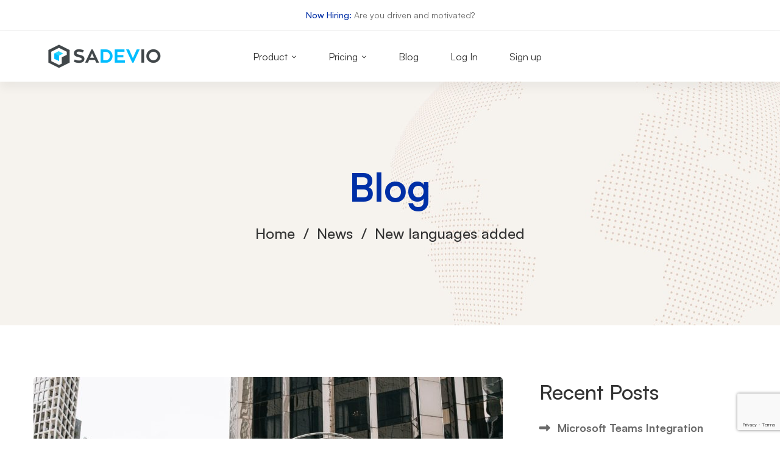

--- FILE ---
content_type: text/html; charset=UTF-8
request_url: https://www.sadevio.com/new-languages/
body_size: 24144
content:
<!DOCTYPE html>
<html lang="en-US">
<head>
		<meta charset="UTF-8">
	<meta name="viewport" content="width=device-width, initial-scale=1">
	<link rel="profile" href="https://gmpg.org/xfn/11">
			<link rel="pingback" href="https://www.sadevio.com/xmlrpc.php">
			<meta name='robots' content='index, follow, max-image-preview:large, max-snippet:-1, max-video-preview:-1' />
<script>window._wca = window._wca || [];</script>

	<!-- This site is optimized with the Yoast SEO plugin v26.8 - https://yoast.com/product/yoast-seo-wordpress/ -->
	<title>New languages added</title>
	<meta name="description" content="Sadevio has added new languages to its visitor management system. It is build for a global scale." />
	<link rel="canonical" href="https://www.sadevio.com/new-languages/" />
	<meta property="og:locale" content="en_US" />
	<meta property="og:type" content="article" />
	<meta property="og:title" content="New languages added" />
	<meta property="og:description" content="Sadevio has added new languages to its visitor management system. It is build for a global scale." />
	<meta property="og:url" content="https://www.sadevio.com/new-languages/" />
	<meta property="og:site_name" content="Sadevio - Visitor Management System" />
	<meta property="article:publisher" content="https://www.facebook.com/sadevio/" />
	<meta property="article:published_time" content="2021-03-15T22:10:43+00:00" />
	<meta property="og:image" content="https://www.sadevio.com/wp-content/uploads/2021/03/pexels-photo-5845738.jpg" />
	<meta property="og:image:width" content="2250" />
	<meta property="og:image:height" content="1500" />
	<meta property="og:image:type" content="image/jpeg" />
	<meta name="author" content="admin" />
	<meta name="twitter:card" content="summary_large_image" />
	<meta name="twitter:creator" content="@SadevioLlc" />
	<meta name="twitter:site" content="@SadevioLlc" />
	<meta name="twitter:label1" content="Written by" />
	<meta name="twitter:data1" content="admin" />
	<meta name="twitter:label2" content="Est. reading time" />
	<meta name="twitter:data2" content="1 minute" />
	<script type="application/ld+json" class="yoast-schema-graph">{"@context":"https://schema.org","@graph":[{"@type":"Article","@id":"https://www.sadevio.com/new-languages/#article","isPartOf":{"@id":"https://www.sadevio.com/new-languages/"},"author":{"name":"admin","@id":"https://www.sadevio.com/#/schema/person/966501e8ccc2718c2d4df54e6d9e60a7"},"headline":"New languages added","datePublished":"2021-03-15T22:10:43+00:00","mainEntityOfPage":{"@id":"https://www.sadevio.com/new-languages/"},"wordCount":193,"publisher":{"@id":"https://www.sadevio.com/#organization"},"image":{"@id":"https://www.sadevio.com/new-languages/#primaryimage"},"thumbnailUrl":"https://www.sadevio.com/wp-content/uploads/2021/03/pexels-photo-5845738.jpg","keywords":["app store","apple","applewallet","covid safety","front desk","global solution","ios","kiosk","new release","sadevio","sadevio visitor management system","security","selfservicekiosk","softwareintegrartion","visitormanagement"],"articleSection":["News"],"inLanguage":"en-US"},{"@type":"WebPage","@id":"https://www.sadevio.com/new-languages/","url":"https://www.sadevio.com/new-languages/","name":"New languages added","isPartOf":{"@id":"https://www.sadevio.com/#website"},"primaryImageOfPage":{"@id":"https://www.sadevio.com/new-languages/#primaryimage"},"image":{"@id":"https://www.sadevio.com/new-languages/#primaryimage"},"thumbnailUrl":"https://www.sadevio.com/wp-content/uploads/2021/03/pexels-photo-5845738.jpg","datePublished":"2021-03-15T22:10:43+00:00","description":"Sadevio has added new languages to its visitor management system. It is build for a global scale.","breadcrumb":{"@id":"https://www.sadevio.com/new-languages/#breadcrumb"},"inLanguage":"en-US","potentialAction":[{"@type":"ReadAction","target":["https://www.sadevio.com/new-languages/"]}]},{"@type":"ImageObject","inLanguage":"en-US","@id":"https://www.sadevio.com/new-languages/#primaryimage","url":"https://www.sadevio.com/wp-content/uploads/2021/03/pexels-photo-5845738.jpg","contentUrl":"https://www.sadevio.com/wp-content/uploads/2021/03/pexels-photo-5845738.jpg","width":2250,"height":1500},{"@type":"BreadcrumbList","@id":"https://www.sadevio.com/new-languages/#breadcrumb","itemListElement":[{"@type":"ListItem","position":1,"name":"Home","item":"https://www.sadevio.com/"},{"@type":"ListItem","position":2,"name":"New languages added"}]},{"@type":"WebSite","@id":"https://www.sadevio.com/#website","url":"https://www.sadevio.com/","name":"Visitor Management System","description":"Sadevio visitor management","publisher":{"@id":"https://www.sadevio.com/#organization"},"potentialAction":[{"@type":"SearchAction","target":{"@type":"EntryPoint","urlTemplate":"https://www.sadevio.com/?s={search_term_string}"},"query-input":{"@type":"PropertyValueSpecification","valueRequired":true,"valueName":"search_term_string"}}],"inLanguage":"en-US"},{"@type":"Organization","@id":"https://www.sadevio.com/#organization","name":"Sadevio LLC","url":"https://www.sadevio.com/","logo":{"@type":"ImageObject","inLanguage":"en-US","@id":"https://www.sadevio.com/#/schema/logo/image/","url":"https://www.sadevio.com/wp-content/uploads/2016/01/sadevio_dark.png","contentUrl":"https://www.sadevio.com/wp-content/uploads/2016/01/sadevio_dark.png","width":550,"height":160,"caption":"Sadevio LLC"},"image":{"@id":"https://www.sadevio.com/#/schema/logo/image/"},"sameAs":["https://www.facebook.com/sadevio/","https://x.com/SadevioLlc","https://www.linkedin.com/company/sadevio-llc"]},{"@type":"Person","@id":"https://www.sadevio.com/#/schema/person/966501e8ccc2718c2d4df54e6d9e60a7","name":"admin","image":{"@type":"ImageObject","inLanguage":"en-US","@id":"https://www.sadevio.com/#/schema/person/image/","url":"https://secure.gravatar.com/avatar/a680947464e4b242a643da47ef53b23f60a25a7a97cef99cdce81e2ba9445444?s=96&d=mm&r=g","contentUrl":"https://secure.gravatar.com/avatar/a680947464e4b242a643da47ef53b23f60a25a7a97cef99cdce81e2ba9445444?s=96&d=mm&r=g","caption":"admin"},"url":"https://www.sadevio.com/author/admin/"}]}</script>
	<!-- / Yoast SEO plugin. -->


<link rel='dns-prefetch' href='//stats.wp.com' />
<link rel='dns-prefetch' href='//fonts.googleapis.com' />
<link rel="alternate" type="application/rss+xml" title="Sadevio - Visitor Management System &raquo; Feed" href="https://www.sadevio.com/feed/" />
<link rel="alternate" type="application/rss+xml" title="Sadevio - Visitor Management System &raquo; Comments Feed" href="https://www.sadevio.com/comments/feed/" />
<link rel="alternate" type="application/rss+xml" title="Sadevio - Visitor Management System &raquo; New languages added Comments Feed" href="https://www.sadevio.com/new-languages/feed/" />
		<!-- This site uses the Google Analytics by MonsterInsights plugin v9.11.1 - Using Analytics tracking - https://www.monsterinsights.com/ -->
							<script src="//www.googletagmanager.com/gtag/js?id=G-474WX934HE"  data-cfasync="false" data-wpfc-render="false" async></script>
			<script data-cfasync="false" data-wpfc-render="false">
				var mi_version = '9.11.1';
				var mi_track_user = true;
				var mi_no_track_reason = '';
								var MonsterInsightsDefaultLocations = {"page_location":"https:\/\/www.sadevio.com\/new-languages\/"};
								if ( typeof MonsterInsightsPrivacyGuardFilter === 'function' ) {
					var MonsterInsightsLocations = (typeof MonsterInsightsExcludeQuery === 'object') ? MonsterInsightsPrivacyGuardFilter( MonsterInsightsExcludeQuery ) : MonsterInsightsPrivacyGuardFilter( MonsterInsightsDefaultLocations );
				} else {
					var MonsterInsightsLocations = (typeof MonsterInsightsExcludeQuery === 'object') ? MonsterInsightsExcludeQuery : MonsterInsightsDefaultLocations;
				}

								var disableStrs = [
										'ga-disable-G-474WX934HE',
									];

				/* Function to detect opted out users */
				function __gtagTrackerIsOptedOut() {
					for (var index = 0; index < disableStrs.length; index++) {
						if (document.cookie.indexOf(disableStrs[index] + '=true') > -1) {
							return true;
						}
					}

					return false;
				}

				/* Disable tracking if the opt-out cookie exists. */
				if (__gtagTrackerIsOptedOut()) {
					for (var index = 0; index < disableStrs.length; index++) {
						window[disableStrs[index]] = true;
					}
				}

				/* Opt-out function */
				function __gtagTrackerOptout() {
					for (var index = 0; index < disableStrs.length; index++) {
						document.cookie = disableStrs[index] + '=true; expires=Thu, 31 Dec 2099 23:59:59 UTC; path=/';
						window[disableStrs[index]] = true;
					}
				}

				if ('undefined' === typeof gaOptout) {
					function gaOptout() {
						__gtagTrackerOptout();
					}
				}
								window.dataLayer = window.dataLayer || [];

				window.MonsterInsightsDualTracker = {
					helpers: {},
					trackers: {},
				};
				if (mi_track_user) {
					function __gtagDataLayer() {
						dataLayer.push(arguments);
					}

					function __gtagTracker(type, name, parameters) {
						if (!parameters) {
							parameters = {};
						}

						if (parameters.send_to) {
							__gtagDataLayer.apply(null, arguments);
							return;
						}

						if (type === 'event') {
														parameters.send_to = monsterinsights_frontend.v4_id;
							var hookName = name;
							if (typeof parameters['event_category'] !== 'undefined') {
								hookName = parameters['event_category'] + ':' + name;
							}

							if (typeof MonsterInsightsDualTracker.trackers[hookName] !== 'undefined') {
								MonsterInsightsDualTracker.trackers[hookName](parameters);
							} else {
								__gtagDataLayer('event', name, parameters);
							}
							
						} else {
							__gtagDataLayer.apply(null, arguments);
						}
					}

					__gtagTracker('js', new Date());
					__gtagTracker('set', {
						'developer_id.dZGIzZG': true,
											});
					if ( MonsterInsightsLocations.page_location ) {
						__gtagTracker('set', MonsterInsightsLocations);
					}
										__gtagTracker('config', 'G-474WX934HE', {"forceSSL":"true"} );
										window.gtag = __gtagTracker;										(function () {
						/* https://developers.google.com/analytics/devguides/collection/analyticsjs/ */
						/* ga and __gaTracker compatibility shim. */
						var noopfn = function () {
							return null;
						};
						var newtracker = function () {
							return new Tracker();
						};
						var Tracker = function () {
							return null;
						};
						var p = Tracker.prototype;
						p.get = noopfn;
						p.set = noopfn;
						p.send = function () {
							var args = Array.prototype.slice.call(arguments);
							args.unshift('send');
							__gaTracker.apply(null, args);
						};
						var __gaTracker = function () {
							var len = arguments.length;
							if (len === 0) {
								return;
							}
							var f = arguments[len - 1];
							if (typeof f !== 'object' || f === null || typeof f.hitCallback !== 'function') {
								if ('send' === arguments[0]) {
									var hitConverted, hitObject = false, action;
									if ('event' === arguments[1]) {
										if ('undefined' !== typeof arguments[3]) {
											hitObject = {
												'eventAction': arguments[3],
												'eventCategory': arguments[2],
												'eventLabel': arguments[4],
												'value': arguments[5] ? arguments[5] : 1,
											}
										}
									}
									if ('pageview' === arguments[1]) {
										if ('undefined' !== typeof arguments[2]) {
											hitObject = {
												'eventAction': 'page_view',
												'page_path': arguments[2],
											}
										}
									}
									if (typeof arguments[2] === 'object') {
										hitObject = arguments[2];
									}
									if (typeof arguments[5] === 'object') {
										Object.assign(hitObject, arguments[5]);
									}
									if ('undefined' !== typeof arguments[1].hitType) {
										hitObject = arguments[1];
										if ('pageview' === hitObject.hitType) {
											hitObject.eventAction = 'page_view';
										}
									}
									if (hitObject) {
										action = 'timing' === arguments[1].hitType ? 'timing_complete' : hitObject.eventAction;
										hitConverted = mapArgs(hitObject);
										__gtagTracker('event', action, hitConverted);
									}
								}
								return;
							}

							function mapArgs(args) {
								var arg, hit = {};
								var gaMap = {
									'eventCategory': 'event_category',
									'eventAction': 'event_action',
									'eventLabel': 'event_label',
									'eventValue': 'event_value',
									'nonInteraction': 'non_interaction',
									'timingCategory': 'event_category',
									'timingVar': 'name',
									'timingValue': 'value',
									'timingLabel': 'event_label',
									'page': 'page_path',
									'location': 'page_location',
									'title': 'page_title',
									'referrer' : 'page_referrer',
								};
								for (arg in args) {
																		if (!(!args.hasOwnProperty(arg) || !gaMap.hasOwnProperty(arg))) {
										hit[gaMap[arg]] = args[arg];
									} else {
										hit[arg] = args[arg];
									}
								}
								return hit;
							}

							try {
								f.hitCallback();
							} catch (ex) {
							}
						};
						__gaTracker.create = newtracker;
						__gaTracker.getByName = newtracker;
						__gaTracker.getAll = function () {
							return [];
						};
						__gaTracker.remove = noopfn;
						__gaTracker.loaded = true;
						window['__gaTracker'] = __gaTracker;
					})();
									} else {
										console.log("");
					(function () {
						function __gtagTracker() {
							return null;
						}

						window['__gtagTracker'] = __gtagTracker;
						window['gtag'] = __gtagTracker;
					})();
									}
			</script>
							<!-- / Google Analytics by MonsterInsights -->
		<style id='wp-img-auto-sizes-contain-inline-css'>
img:is([sizes=auto i],[sizes^="auto," i]){contain-intrinsic-size:3000px 1500px}
/*# sourceURL=wp-img-auto-sizes-contain-inline-css */
</style>
<link rel='stylesheet' id='layerslider-css' href='https://www.sadevio.com/wp-content/plugins/LayerSlider/static/layerslider/css/layerslider.css' media='all' />
<link rel='stylesheet' id='ls-google-fonts-css' href='https://fonts.googleapis.com/css?family=Lato:100,300,regular,700,900%7COpen+Sans:300%7CIndie+Flower:regular%7COswald:300,regular,700&#038;subset=latin%2Clatin-ext' media='all' />
<style id='wp-block-library-inline-css'>
:root{--wp-block-synced-color:#7a00df;--wp-block-synced-color--rgb:122,0,223;--wp-bound-block-color:var(--wp-block-synced-color);--wp-editor-canvas-background:#ddd;--wp-admin-theme-color:#007cba;--wp-admin-theme-color--rgb:0,124,186;--wp-admin-theme-color-darker-10:#006ba1;--wp-admin-theme-color-darker-10--rgb:0,107,160.5;--wp-admin-theme-color-darker-20:#005a87;--wp-admin-theme-color-darker-20--rgb:0,90,135;--wp-admin-border-width-focus:2px}@media (min-resolution:192dpi){:root{--wp-admin-border-width-focus:1.5px}}.wp-element-button{cursor:pointer}:root .has-very-light-gray-background-color{background-color:#eee}:root .has-very-dark-gray-background-color{background-color:#313131}:root .has-very-light-gray-color{color:#eee}:root .has-very-dark-gray-color{color:#313131}:root .has-vivid-green-cyan-to-vivid-cyan-blue-gradient-background{background:linear-gradient(135deg,#00d084,#0693e3)}:root .has-purple-crush-gradient-background{background:linear-gradient(135deg,#34e2e4,#4721fb 50%,#ab1dfe)}:root .has-hazy-dawn-gradient-background{background:linear-gradient(135deg,#faaca8,#dad0ec)}:root .has-subdued-olive-gradient-background{background:linear-gradient(135deg,#fafae1,#67a671)}:root .has-atomic-cream-gradient-background{background:linear-gradient(135deg,#fdd79a,#004a59)}:root .has-nightshade-gradient-background{background:linear-gradient(135deg,#330968,#31cdcf)}:root .has-midnight-gradient-background{background:linear-gradient(135deg,#020381,#2874fc)}:root{--wp--preset--font-size--normal:16px;--wp--preset--font-size--huge:42px}.has-regular-font-size{font-size:1em}.has-larger-font-size{font-size:2.625em}.has-normal-font-size{font-size:var(--wp--preset--font-size--normal)}.has-huge-font-size{font-size:var(--wp--preset--font-size--huge)}.has-text-align-center{text-align:center}.has-text-align-left{text-align:left}.has-text-align-right{text-align:right}.has-fit-text{white-space:nowrap!important}#end-resizable-editor-section{display:none}.aligncenter{clear:both}.items-justified-left{justify-content:flex-start}.items-justified-center{justify-content:center}.items-justified-right{justify-content:flex-end}.items-justified-space-between{justify-content:space-between}.screen-reader-text{border:0;clip-path:inset(50%);height:1px;margin:-1px;overflow:hidden;padding:0;position:absolute;width:1px;word-wrap:normal!important}.screen-reader-text:focus{background-color:#ddd;clip-path:none;color:#444;display:block;font-size:1em;height:auto;left:5px;line-height:normal;padding:15px 23px 14px;text-decoration:none;top:5px;width:auto;z-index:100000}html :where(.has-border-color){border-style:solid}html :where([style*=border-top-color]){border-top-style:solid}html :where([style*=border-right-color]){border-right-style:solid}html :where([style*=border-bottom-color]){border-bottom-style:solid}html :where([style*=border-left-color]){border-left-style:solid}html :where([style*=border-width]){border-style:solid}html :where([style*=border-top-width]){border-top-style:solid}html :where([style*=border-right-width]){border-right-style:solid}html :where([style*=border-bottom-width]){border-bottom-style:solid}html :where([style*=border-left-width]){border-left-style:solid}html :where(img[class*=wp-image-]){height:auto;max-width:100%}:where(figure){margin:0 0 1em}html :where(.is-position-sticky){--wp-admin--admin-bar--position-offset:var(--wp-admin--admin-bar--height,0px)}@media screen and (max-width:600px){html :where(.is-position-sticky){--wp-admin--admin-bar--position-offset:0px}}

/*# sourceURL=wp-block-library-inline-css */
</style><style id='global-styles-inline-css'>
:root{--wp--preset--aspect-ratio--square: 1;--wp--preset--aspect-ratio--4-3: 4/3;--wp--preset--aspect-ratio--3-4: 3/4;--wp--preset--aspect-ratio--3-2: 3/2;--wp--preset--aspect-ratio--2-3: 2/3;--wp--preset--aspect-ratio--16-9: 16/9;--wp--preset--aspect-ratio--9-16: 9/16;--wp--preset--color--black: #000000;--wp--preset--color--cyan-bluish-gray: #abb8c3;--wp--preset--color--white: #ffffff;--wp--preset--color--pale-pink: #f78da7;--wp--preset--color--vivid-red: #cf2e2e;--wp--preset--color--luminous-vivid-orange: #ff6900;--wp--preset--color--luminous-vivid-amber: #fcb900;--wp--preset--color--light-green-cyan: #7bdcb5;--wp--preset--color--vivid-green-cyan: #00d084;--wp--preset--color--pale-cyan-blue: #8ed1fc;--wp--preset--color--vivid-cyan-blue: #0693e3;--wp--preset--color--vivid-purple: #9b51e0;--wp--preset--gradient--vivid-cyan-blue-to-vivid-purple: linear-gradient(135deg,rgb(6,147,227) 0%,rgb(155,81,224) 100%);--wp--preset--gradient--light-green-cyan-to-vivid-green-cyan: linear-gradient(135deg,rgb(122,220,180) 0%,rgb(0,208,130) 100%);--wp--preset--gradient--luminous-vivid-amber-to-luminous-vivid-orange: linear-gradient(135deg,rgb(252,185,0) 0%,rgb(255,105,0) 100%);--wp--preset--gradient--luminous-vivid-orange-to-vivid-red: linear-gradient(135deg,rgb(255,105,0) 0%,rgb(207,46,46) 100%);--wp--preset--gradient--very-light-gray-to-cyan-bluish-gray: linear-gradient(135deg,rgb(238,238,238) 0%,rgb(169,184,195) 100%);--wp--preset--gradient--cool-to-warm-spectrum: linear-gradient(135deg,rgb(74,234,220) 0%,rgb(151,120,209) 20%,rgb(207,42,186) 40%,rgb(238,44,130) 60%,rgb(251,105,98) 80%,rgb(254,248,76) 100%);--wp--preset--gradient--blush-light-purple: linear-gradient(135deg,rgb(255,206,236) 0%,rgb(152,150,240) 100%);--wp--preset--gradient--blush-bordeaux: linear-gradient(135deg,rgb(254,205,165) 0%,rgb(254,45,45) 50%,rgb(107,0,62) 100%);--wp--preset--gradient--luminous-dusk: linear-gradient(135deg,rgb(255,203,112) 0%,rgb(199,81,192) 50%,rgb(65,88,208) 100%);--wp--preset--gradient--pale-ocean: linear-gradient(135deg,rgb(255,245,203) 0%,rgb(182,227,212) 50%,rgb(51,167,181) 100%);--wp--preset--gradient--electric-grass: linear-gradient(135deg,rgb(202,248,128) 0%,rgb(113,206,126) 100%);--wp--preset--gradient--midnight: linear-gradient(135deg,rgb(2,3,129) 0%,rgb(40,116,252) 100%);--wp--preset--font-size--small: 13px;--wp--preset--font-size--medium: 20px;--wp--preset--font-size--large: 36px;--wp--preset--font-size--x-large: 42px;--wp--preset--spacing--20: 0.44rem;--wp--preset--spacing--30: 0.67rem;--wp--preset--spacing--40: 1rem;--wp--preset--spacing--50: 1.5rem;--wp--preset--spacing--60: 2.25rem;--wp--preset--spacing--70: 3.38rem;--wp--preset--spacing--80: 5.06rem;--wp--preset--shadow--natural: 6px 6px 9px rgba(0, 0, 0, 0.2);--wp--preset--shadow--deep: 12px 12px 50px rgba(0, 0, 0, 0.4);--wp--preset--shadow--sharp: 6px 6px 0px rgba(0, 0, 0, 0.2);--wp--preset--shadow--outlined: 6px 6px 0px -3px rgb(255, 255, 255), 6px 6px rgb(0, 0, 0);--wp--preset--shadow--crisp: 6px 6px 0px rgb(0, 0, 0);}:where(.is-layout-flex){gap: 0.5em;}:where(.is-layout-grid){gap: 0.5em;}body .is-layout-flex{display: flex;}.is-layout-flex{flex-wrap: wrap;align-items: center;}.is-layout-flex > :is(*, div){margin: 0;}body .is-layout-grid{display: grid;}.is-layout-grid > :is(*, div){margin: 0;}:where(.wp-block-columns.is-layout-flex){gap: 2em;}:where(.wp-block-columns.is-layout-grid){gap: 2em;}:where(.wp-block-post-template.is-layout-flex){gap: 1.25em;}:where(.wp-block-post-template.is-layout-grid){gap: 1.25em;}.has-black-color{color: var(--wp--preset--color--black) !important;}.has-cyan-bluish-gray-color{color: var(--wp--preset--color--cyan-bluish-gray) !important;}.has-white-color{color: var(--wp--preset--color--white) !important;}.has-pale-pink-color{color: var(--wp--preset--color--pale-pink) !important;}.has-vivid-red-color{color: var(--wp--preset--color--vivid-red) !important;}.has-luminous-vivid-orange-color{color: var(--wp--preset--color--luminous-vivid-orange) !important;}.has-luminous-vivid-amber-color{color: var(--wp--preset--color--luminous-vivid-amber) !important;}.has-light-green-cyan-color{color: var(--wp--preset--color--light-green-cyan) !important;}.has-vivid-green-cyan-color{color: var(--wp--preset--color--vivid-green-cyan) !important;}.has-pale-cyan-blue-color{color: var(--wp--preset--color--pale-cyan-blue) !important;}.has-vivid-cyan-blue-color{color: var(--wp--preset--color--vivid-cyan-blue) !important;}.has-vivid-purple-color{color: var(--wp--preset--color--vivid-purple) !important;}.has-black-background-color{background-color: var(--wp--preset--color--black) !important;}.has-cyan-bluish-gray-background-color{background-color: var(--wp--preset--color--cyan-bluish-gray) !important;}.has-white-background-color{background-color: var(--wp--preset--color--white) !important;}.has-pale-pink-background-color{background-color: var(--wp--preset--color--pale-pink) !important;}.has-vivid-red-background-color{background-color: var(--wp--preset--color--vivid-red) !important;}.has-luminous-vivid-orange-background-color{background-color: var(--wp--preset--color--luminous-vivid-orange) !important;}.has-luminous-vivid-amber-background-color{background-color: var(--wp--preset--color--luminous-vivid-amber) !important;}.has-light-green-cyan-background-color{background-color: var(--wp--preset--color--light-green-cyan) !important;}.has-vivid-green-cyan-background-color{background-color: var(--wp--preset--color--vivid-green-cyan) !important;}.has-pale-cyan-blue-background-color{background-color: var(--wp--preset--color--pale-cyan-blue) !important;}.has-vivid-cyan-blue-background-color{background-color: var(--wp--preset--color--vivid-cyan-blue) !important;}.has-vivid-purple-background-color{background-color: var(--wp--preset--color--vivid-purple) !important;}.has-black-border-color{border-color: var(--wp--preset--color--black) !important;}.has-cyan-bluish-gray-border-color{border-color: var(--wp--preset--color--cyan-bluish-gray) !important;}.has-white-border-color{border-color: var(--wp--preset--color--white) !important;}.has-pale-pink-border-color{border-color: var(--wp--preset--color--pale-pink) !important;}.has-vivid-red-border-color{border-color: var(--wp--preset--color--vivid-red) !important;}.has-luminous-vivid-orange-border-color{border-color: var(--wp--preset--color--luminous-vivid-orange) !important;}.has-luminous-vivid-amber-border-color{border-color: var(--wp--preset--color--luminous-vivid-amber) !important;}.has-light-green-cyan-border-color{border-color: var(--wp--preset--color--light-green-cyan) !important;}.has-vivid-green-cyan-border-color{border-color: var(--wp--preset--color--vivid-green-cyan) !important;}.has-pale-cyan-blue-border-color{border-color: var(--wp--preset--color--pale-cyan-blue) !important;}.has-vivid-cyan-blue-border-color{border-color: var(--wp--preset--color--vivid-cyan-blue) !important;}.has-vivid-purple-border-color{border-color: var(--wp--preset--color--vivid-purple) !important;}.has-vivid-cyan-blue-to-vivid-purple-gradient-background{background: var(--wp--preset--gradient--vivid-cyan-blue-to-vivid-purple) !important;}.has-light-green-cyan-to-vivid-green-cyan-gradient-background{background: var(--wp--preset--gradient--light-green-cyan-to-vivid-green-cyan) !important;}.has-luminous-vivid-amber-to-luminous-vivid-orange-gradient-background{background: var(--wp--preset--gradient--luminous-vivid-amber-to-luminous-vivid-orange) !important;}.has-luminous-vivid-orange-to-vivid-red-gradient-background{background: var(--wp--preset--gradient--luminous-vivid-orange-to-vivid-red) !important;}.has-very-light-gray-to-cyan-bluish-gray-gradient-background{background: var(--wp--preset--gradient--very-light-gray-to-cyan-bluish-gray) !important;}.has-cool-to-warm-spectrum-gradient-background{background: var(--wp--preset--gradient--cool-to-warm-spectrum) !important;}.has-blush-light-purple-gradient-background{background: var(--wp--preset--gradient--blush-light-purple) !important;}.has-blush-bordeaux-gradient-background{background: var(--wp--preset--gradient--blush-bordeaux) !important;}.has-luminous-dusk-gradient-background{background: var(--wp--preset--gradient--luminous-dusk) !important;}.has-pale-ocean-gradient-background{background: var(--wp--preset--gradient--pale-ocean) !important;}.has-electric-grass-gradient-background{background: var(--wp--preset--gradient--electric-grass) !important;}.has-midnight-gradient-background{background: var(--wp--preset--gradient--midnight) !important;}.has-small-font-size{font-size: var(--wp--preset--font-size--small) !important;}.has-medium-font-size{font-size: var(--wp--preset--font-size--medium) !important;}.has-large-font-size{font-size: var(--wp--preset--font-size--large) !important;}.has-x-large-font-size{font-size: var(--wp--preset--font-size--x-large) !important;}
/*# sourceURL=global-styles-inline-css */
</style>

<style id='classic-theme-styles-inline-css'>
/*! This file is auto-generated */
.wp-block-button__link{color:#fff;background-color:#32373c;border-radius:9999px;box-shadow:none;text-decoration:none;padding:calc(.667em + 2px) calc(1.333em + 2px);font-size:1.125em}.wp-block-file__button{background:#32373c;color:#fff;text-decoration:none}
/*# sourceURL=/wp-includes/css/classic-themes.min.css */
</style>
<link rel='stylesheet' id='contact-form-7-css' href='https://www.sadevio.com/wp-content/plugins/contact-form-7/includes/css/styles.css' media='all' />
<link rel='stylesheet' id='powertip-css' href='https://www.sadevio.com/wp-content/plugins/devvn-image-hotspot/frontend/css/jquery.powertip.min.css' media='all' />
<link rel='stylesheet' id='maps-points-css' href='https://www.sadevio.com/wp-content/plugins/devvn-image-hotspot/frontend/css/maps_points.css' media='all' />
<link rel='stylesheet' id='ompf-portfolio-css' href='https://www.sadevio.com/wp-content/plugins/olevmedia-portfolio-2/assets/css/portfolio.css' media='all' />
<link rel='stylesheet' id='omsc-portfolio-mobile-css' href='https://www.sadevio.com/wp-content/plugins/olevmedia-portfolio-2/assets/css/portfolio-mobile.css' media='all' />
<link rel='stylesheet' id='simple-job-board-google-fonts-css' href='https://fonts.googleapis.com/css?family=Roboto%3A100%2C100i%2C300%2C300i%2C400%2C400i%2C500%2C500i%2C700%2C700i%2C900%2C900i' media='all' />
<link rel='stylesheet' id='sjb-fontawesome-css' href='https://www.sadevio.com/wp-content/plugins/simple-job-board/includes/css/font-awesome.min.css' media='all' />
<link rel='stylesheet' id='simple-job-board-jquery-ui-css' href='https://www.sadevio.com/wp-content/plugins/simple-job-board/public/css/jquery-ui.css' media='all' />
<link rel='stylesheet' id='simple-job-board-frontend-css' href='https://www.sadevio.com/wp-content/plugins/simple-job-board/public/css/simple-job-board-public.css' media='all' />
<style id='woocommerce-inline-inline-css'>
.woocommerce form .form-row .required { visibility: visible; }
/*# sourceURL=woocommerce-inline-inline-css */
</style>
<link rel='stylesheet' id='font-satoshi-css' href='https://www.sadevio.com/wp-content/themes/mitech/assets/fonts/satoshi/font-satoshi.min.css' media='all' />
<link rel='stylesheet' id='font-awesome-pro-css' href='https://www.sadevio.com/wp-content/themes/mitech/assets/fonts/awesome/css/fontawesome-all.min.css' media='all' />
<link rel='stylesheet' id='swiper-css' href='https://www.sadevio.com/wp-content/themes/mitech/assets/libs/swiper/css/swiper.min.css' media='all' />
<link rel='stylesheet' id='spinkit-css' href='https://www.sadevio.com/wp-content/themes/mitech/assets/libs/spinkit/spinkit.min.css' media='all' />
<link rel='stylesheet' id='lightgallery-css' href='https://www.sadevio.com/wp-content/themes/mitech/assets/libs/lightGallery/css/lightgallery.min.css' media='all' />
<link rel='stylesheet' id='mitech-style-css' href='https://www.sadevio.com/wp-content/themes/mitech/style.min.css' media='all' />
<style id='mitech-style-inline-css'>
.vc_custom_1584468273519{margin-left: 34px !important;}
.boxed{max-width:1200px}:root{--mitech-primary-color:#086ad8;--mitech-primary-color-60:rgba(8,106,216,0.6);--mitech-primary-color-90:rgba(8,106,216,0.9);--mitech-primary-color-80:rgba(8,106,216,0.8);--mitech-primary-color-27:rgba(8,106,216,0.27);--mitech-primary-color-05:rgba(8,106,216,0.05)}:root{--mitech-secondary-color:#d2a98e}:root{--mitech-third-color:#002FA6}@media(min-width:992px){.page-sidebar{flex:0 0 33.333333%;max-width:33.333333%}.page-main-content{flex:0 0 66.666667%;max-width:66.666667%}}@media(min-width:1200px){.rtl .page-sidebar-right .page-sidebar-inner,.page-sidebar-left .page-sidebar-inner{padding-right:30px}.rtl .page-sidebar-left .page-sidebar-inner,.page-sidebar-right .page-sidebar-inner{padding-left:30px}}@media(max-width:991px){.page-sidebar{margin-top:100px}.page-main-content{-webkit-order:-1;-moz-order:-1;order:-1}}.lg-backdrop{background-color:#000 !important}
/*# sourceURL=mitech-style-inline-css */
</style>
<link rel='stylesheet' id='mitech-woocommerce-css' href='https://www.sadevio.com/wp-content/themes/mitech/woocommerce.min.css' media='all' />
<link rel='stylesheet' id='perfect-scrollbar-css' href='https://www.sadevio.com/wp-content/themes/mitech/assets/libs/perfect-scrollbar/css/perfect-scrollbar.min.css' media='all' />
<link rel='stylesheet' id='perfect-scrollbar-woosw-css' href='https://www.sadevio.com/wp-content/themes/mitech/assets/libs/perfect-scrollbar/css/custom-theme.min.css' media='all' />
<link rel='stylesheet' id='forget-about-shortcode-buttons-css' href='https://www.sadevio.com/wp-content/plugins/forget-about-shortcode-buttons/public/css/button-styles.css' media='all' />
<script id="layerslider-greensock-js-extra">
var LS_Meta = {"v":"6.9.2"};
//# sourceURL=layerslider-greensock-js-extra
</script>
<script src="https://www.sadevio.com/wp-content/plugins/LayerSlider/static/layerslider/js/greensock.js" id="layerslider-greensock-js"></script>
<script src="https://www.sadevio.com/wp-includes/js/jquery/jquery.min.js" id="jquery-core-js"></script>
<script src="https://www.sadevio.com/wp-includes/js/jquery/jquery-migrate.min.js" id="jquery-migrate-js"></script>
<script src="https://www.sadevio.com/wp-content/plugins/LayerSlider/static/layerslider/js/layerslider.kreaturamedia.jquery.js" id="layerslider-js"></script>
<script src="https://www.sadevio.com/wp-content/plugins/LayerSlider/static/layerslider/js/layerslider.transitions.js" id="layerslider-transitions-js"></script>
<script src="https://www.sadevio.com/wp-content/plugins/google-analytics-for-wordpress/assets/js/frontend-gtag.min.js" id="monsterinsights-frontend-script-js" async data-wp-strategy="async"></script>
<script data-cfasync="false" data-wpfc-render="false" id='monsterinsights-frontend-script-js-extra'>var monsterinsights_frontend = {"js_events_tracking":"true","download_extensions":"doc,pdf,ppt,zip,xls,docx,pptx,xlsx","inbound_paths":"[]","home_url":"https:\/\/www.sadevio.com","hash_tracking":"false","v4_id":"G-474WX934HE"};</script>
<script src="https://www.sadevio.com/wp-content/plugins/agile-crm-lead-management/js/inputsubmit.js" id="feautre-js"></script>
<script src="https://www.sadevio.com/wp-content/plugins/revslider/public/assets/js/rbtools.min.js" async id="tp-tools-js"></script>
<script src="https://www.sadevio.com/wp-content/plugins/revslider/public/assets/js/rs6.min.js" async id="revmin-js"></script>
<script src="https://www.sadevio.com/wp-content/plugins/woocommerce/assets/js/jquery-blockui/jquery.blockUI.min.js" id="wc-jquery-blockui-js" data-wp-strategy="defer"></script>
<script id="wc-add-to-cart-js-extra">
var wc_add_to_cart_params = {"ajax_url":"/wp-admin/admin-ajax.php","wc_ajax_url":"/?wc-ajax=%%endpoint%%","i18n_view_cart":"View cart","cart_url":"https://www.sadevio.com/cart/","is_cart":"","cart_redirect_after_add":"no"};
//# sourceURL=wc-add-to-cart-js-extra
</script>
<script src="https://www.sadevio.com/wp-content/plugins/woocommerce/assets/js/frontend/add-to-cart.min.js" id="wc-add-to-cart-js" data-wp-strategy="defer"></script>
<script src="https://www.sadevio.com/wp-content/plugins/woocommerce/assets/js/js-cookie/js.cookie.min.js" id="wc-js-cookie-js" defer data-wp-strategy="defer"></script>
<script id="woocommerce-js-extra">
var woocommerce_params = {"ajax_url":"/wp-admin/admin-ajax.php","wc_ajax_url":"/?wc-ajax=%%endpoint%%","i18n_password_show":"Show password","i18n_password_hide":"Hide password"};
//# sourceURL=woocommerce-js-extra
</script>
<script src="https://www.sadevio.com/wp-content/plugins/woocommerce/assets/js/frontend/woocommerce.min.js" id="woocommerce-js" defer data-wp-strategy="defer"></script>
<script src="https://www.sadevio.com/wp-content/plugins/js_composer/assets/js/vendors/woocommerce-add-to-cart.js" id="vc_woocommerce-add-to-cart-js-js"></script>
<script id="WCPAY_ASSETS-js-extra">
var wcpayAssets = {"url":"https://www.sadevio.com/wp-content/plugins/woocommerce-payments/dist/"};
//# sourceURL=WCPAY_ASSETS-js-extra
</script>
<script src="https://stats.wp.com/s-202605.js" id="woocommerce-analytics-js" defer data-wp-strategy="defer"></script>
<script id="wc-cart-fragments-js-extra">
var wc_cart_fragments_params = {"ajax_url":"/wp-admin/admin-ajax.php","wc_ajax_url":"/?wc-ajax=%%endpoint%%","cart_hash_key":"wc_cart_hash_1443ab13a7ed43f277de8ade90f60c3b","fragment_name":"wc_fragments_1443ab13a7ed43f277de8ade90f60c3b","request_timeout":"5000"};
//# sourceURL=wc-cart-fragments-js-extra
</script>
<script src="https://www.sadevio.com/wp-content/plugins/woocommerce/assets/js/frontend/cart-fragments.min.js" id="wc-cart-fragments-js" defer data-wp-strategy="defer"></script>
<script></script><meta name="generator" content="Powered by LayerSlider 6.9.2 - Multi-Purpose, Responsive, Parallax, Mobile-Friendly Slider Plugin for WordPress." />
<!-- LayerSlider updates and docs at: https://layerslider.kreaturamedia.com -->
<link rel="https://api.w.org/" href="https://www.sadevio.com/wp-json/" /><link rel="alternate" title="JSON" type="application/json" href="https://www.sadevio.com/wp-json/wp/v2/posts/3288" /><link rel="EditURI" type="application/rsd+xml" title="RSD" href="https://www.sadevio.com/xmlrpc.php?rsd" />
<meta name="generator" content="WordPress 6.9" />
<meta name="generator" content="WooCommerce 10.4.3" />
<link rel='shortlink' href='https://www.sadevio.com/?p=3288' />
            
            	<style>img#wpstats{display:none}</style>
		<meta name="pinterest-rich-pin" content="false" />	<noscript><style>.woocommerce-product-gallery{ opacity: 1 !important; }</style></noscript>
	<meta name="generator" content="Powered by WPBakery Page Builder - drag and drop page builder for WordPress."/>
<meta name="generator" content="Powered by Slider Revolution 6.6.20 - responsive, Mobile-Friendly Slider Plugin for WordPress with comfortable drag and drop interface." />
<!-- Custom CSS -->
<style>
div.divWhiteBackGround: {
	background: #000000 !important;
}


hideElement: {
	display: none;
}
</style>
<!-- Generated by https://wordpress.org/plugins/theme-junkie-custom-css/ -->
<link rel="icon" href="https://www.sadevio.com/wp-content/uploads/2017/10/logo_250_250-144x144.png" sizes="32x32" />
<link rel="icon" href="https://www.sadevio.com/wp-content/uploads/2017/10/logo_250_250.png" sizes="192x192" />
<link rel="apple-touch-icon" href="https://www.sadevio.com/wp-content/uploads/2017/10/logo_250_250.png" />
<meta name="msapplication-TileImage" content="https://www.sadevio.com/wp-content/uploads/2017/10/logo_250_250.png" />
<script>function setREVStartSize(e){
			//window.requestAnimationFrame(function() {
				window.RSIW = window.RSIW===undefined ? window.innerWidth : window.RSIW;
				window.RSIH = window.RSIH===undefined ? window.innerHeight : window.RSIH;
				try {
					var pw = document.getElementById(e.c).parentNode.offsetWidth,
						newh;
					pw = pw===0 || isNaN(pw) || (e.l=="fullwidth" || e.layout=="fullwidth") ? window.RSIW : pw;
					e.tabw = e.tabw===undefined ? 0 : parseInt(e.tabw);
					e.thumbw = e.thumbw===undefined ? 0 : parseInt(e.thumbw);
					e.tabh = e.tabh===undefined ? 0 : parseInt(e.tabh);
					e.thumbh = e.thumbh===undefined ? 0 : parseInt(e.thumbh);
					e.tabhide = e.tabhide===undefined ? 0 : parseInt(e.tabhide);
					e.thumbhide = e.thumbhide===undefined ? 0 : parseInt(e.thumbhide);
					e.mh = e.mh===undefined || e.mh=="" || e.mh==="auto" ? 0 : parseInt(e.mh,0);
					if(e.layout==="fullscreen" || e.l==="fullscreen")
						newh = Math.max(e.mh,window.RSIH);
					else{
						e.gw = Array.isArray(e.gw) ? e.gw : [e.gw];
						for (var i in e.rl) if (e.gw[i]===undefined || e.gw[i]===0) e.gw[i] = e.gw[i-1];
						e.gh = e.el===undefined || e.el==="" || (Array.isArray(e.el) && e.el.length==0)? e.gh : e.el;
						e.gh = Array.isArray(e.gh) ? e.gh : [e.gh];
						for (var i in e.rl) if (e.gh[i]===undefined || e.gh[i]===0) e.gh[i] = e.gh[i-1];
											
						var nl = new Array(e.rl.length),
							ix = 0,
							sl;
						e.tabw = e.tabhide>=pw ? 0 : e.tabw;
						e.thumbw = e.thumbhide>=pw ? 0 : e.thumbw;
						e.tabh = e.tabhide>=pw ? 0 : e.tabh;
						e.thumbh = e.thumbhide>=pw ? 0 : e.thumbh;
						for (var i in e.rl) nl[i] = e.rl[i]<window.RSIW ? 0 : e.rl[i];
						sl = nl[0];
						for (var i in nl) if (sl>nl[i] && nl[i]>0) { sl = nl[i]; ix=i;}
						var m = pw>(e.gw[ix]+e.tabw+e.thumbw) ? 1 : (pw-(e.tabw+e.thumbw)) / (e.gw[ix]);
						newh =  (e.gh[ix] * m) + (e.tabh + e.thumbh);
					}
					var el = document.getElementById(e.c);
					if (el!==null && el) el.style.height = newh+"px";
					el = document.getElementById(e.c+"_wrapper");
					if (el!==null && el) {
						el.style.height = newh+"px";
						el.style.display = "block";
					}
				} catch(e){
					console.log("Failure at Presize of Slider:" + e)
				}
			//});
		  };</script>
		<style id="wp-custom-css">
			.header-right-more {
	display:none;
}		</style>
		<style id="kirki-inline-styles">body, .gmap-marker-wrap{color:#696969;font-family:Satoshi;font-size:15px;font-weight:400;letter-spacing:0em;line-height:1.74;}a, .widget_recent_entries li a:after{color:#696969;}a:hover, a:focus, .tm-maps .gmap-info-template .gmap-marker-content a:hover, .widget_recent_entries li a:before{color:#086ad8;}h1,h2,h3,h4,h5,h6,caption,th, .heading-color, .comment-list .comment-actions a, .vc_progress_bar .vc_single_bar_title, .vc_chart.vc_chart .vc_chart-legend li, .tm-countdown .number, .tm-counter.style-03 .number-wrap, .tm-drop-cap.style-01 .drop-cap, .tm-drop-cap.style-02, .tm-table caption, .tm-demo-options-toolbar a{color:#333333;}button, input[type="button"], input[type="reset"], input[type="submit"], .tm-button.style-flat, .tm-button.style-solid, .button, .wishlist-btn.style-01 a, .compare-btn.style-01 a{color:#ffffff;border-color:#086ad8;background-color:#086ad8;font-family:inherit;font-size:14px;font-weight:600;letter-spacing:0em;}button:hover, input[type="button"]:hover, input[type="reset"]:hover, input[type="submit"]:hover, .tm-button.style-flat:hover, .tm-button.style-solid:hover, .button:hover, .button:focus, .wishlist-btn.style-01 a:hover, .compare-btn.style-01 a:hover{color:#ffffff;border-color:#086ad8;background-color:#086ad8;}input[type='text'], input[type='email'], input[type='url'], input[type='password'], input[type='search'], input[type='number'], input[type='tel'], select, textarea{color:#7e7e7e;border-color:#f5f5f5;background-color:#f5f5f5;font-size:15px;font-weight:400;letter-spacing:0em;}input[type='text']:focus, input[type='email']:focus, input[type='url']:focus, input[type='password']:focus, input[type='search']:focus, input[type='number']:focus, input[type='tel']:focus, textarea:focus, select:focus, select:focus, textarea:focus{color:#086ad8;border-color:#086ad8;background-color:#f5f5f5;}.top-bar-01{padding-top:0px;padding-bottom:0px;background-color:#fff;border-bottom-width:1px;border-bottom-color:#eee;color:#696969;}.top-bar-01, .top-bar-01 a{font-size:14px;line-height:1.78;}.top-bar-01 a{color:#002FA6;}.top-bar-01 a:hover, .top-bar-01 a:focus{color:#d2a98e;}.top-bar-02{padding-top:0px;padding-bottom:0px;background-color:#f8f8f8;border-bottom-width:0px;border-bottom-color:#f8f8f8;color:#696969;}.top-bar-02, .top-bar-02 a{font-size:14px;line-height:1.78;}.top-bar-02 a{color:#696969;}.top-bar-02 a:hover, .top-bar-02 a:focus{color:#086ad8;}.top-bar-03{padding-top:0px;padding-bottom:0px;background-color:rgba(0, 0, 0, 0);border-bottom-width:1px;border-bottom-color:rgba(255, 255, 255, 0.3);color:#fff;}.top-bar-03, .top-bar-03 a{font-size:14px;line-height:1.78;}.top-bar-03 a{color:#fff;}.top-bar-03 a:hover, .top-bar-03 a:focus{color:#d2a98e;}.top-bar-04{padding-top:0px;padding-bottom:0px;background-color:#fff;border-bottom-width:1px;border-bottom-color:#eee;color:#696969;}.top-bar-04, .top-bar-04 a{font-size:14px;font-weight:500;line-height:1.78;}.top-bar-04 a{color:#696969;}.top-bar-04 a:hover, .top-bar-04 a:focus{color:#086ad8;}.page-header.headroom--not-top .page-header-inner{background:#ffffff;background-color:#ffffff;background-repeat:no-repeat;background-position:center center;background-attachment:scroll;-webkit-background-size:cover;-moz-background-size:cover;-ms-background-size:cover;-o-background-size:cover;background-size:cover;}.page-header.headroom--not-top .header-right-more, .page-header.headroom--not-top .wpml-ls-item-toggle, .page-header.headroom--not-top .page-open-main-menu, .page-header.headroom--not-top .page-open-mobile-menu i, .page-header.headroom--not-top .popup-search-wrap i, .page-header.headroom--not-top .header-wishlist a, .page-header.headroom--not-top .mini-cart .mini-cart-icon{color:#333;}.page-header.headroom--not-top .header-right-more:hover, .page-header.headroom--not-top .page-open-main-menu:hover, .page-header.headroom--not-top .page-open-mobile-menu:hover i, .page-header.headroom--not-top .popup-search-wrap:hover i, .page-header.headroom--not-top .mini-cart .mini-cart-icon:hover{color:#086ad8;}.page-header.headroom--not-top .wpml-ls-slot-shortcode_actions:hover > .js-wpml-ls-item-toggle{color:#086ad8!important;}.page-header.headroom--not-top .mini-cart .mini-cart-icon:after{color:#fff;background-color:#086ad8;}.headroom--not-top .page-header-inner .header-wrap{min-height:80px;}.page-header.headroom--not-top .header-social-networks a{color:#696969;background:rgba(0, 0, 0, 0);border-color:#e7e7e7;}.page-header.headroom--not-top .header-social-networks a:hover{color:#fff;background:#086ad8;border-color:#086ad8;}.headroom--not-top .page-header-inner{padding-top:0px!important;padding-bottom:0px!important;}.page-header.headroom--not-top .menu--primary > ul > li > a{color:#333;}.page-header.headroom--not-top .menu--primary > li:hover > a, .page-header.headroom--not-top .menu--primary > ul > li > a:hover, .page-header.headroom--not-top .menu--primary > ul > li > a:focus, .page-header.headroom--not-top .menu--primary > .current-menu-ancestor > a, .page-header.headroom--not-top .menu--primary > .current-menu-item > a{color:#333;}.header-more-tools-opened .header-right-inner{background:#ffffff;background-color:#ffffff;background-repeat:no-repeat;background-position:center center;background-attachment:scroll;-webkit-background-size:cover;-moz-background-size:cover;-ms-background-size:cover;-o-background-size:cover;background-size:cover;}.header-more-tools-opened .header-right-inner .header-right-more, .header-more-tools-opened .header-right-inner .wpml-ls-item-toggle, .header-more-tools-opened .header-right-inner .page-open-main-menu, .header-more-tools-opened .header-right-inner .page-open-mobile-menu i, .header-more-tools-opened .header-right-inner .popup-search-wrap i, .header-more-tools-opened .header-right-inner .mini-cart .mini-cart-icon{color:#333;}.header-more-tools-opened .header-right-inner .header-right-more:hover, .header-more-tools-opened .header-right-inner .page-open-main-menu:hover, .header-more-tools-opened .header-right-inner .page-open-mobile-menu:hover i, .header-more-tools-opened .header-right-inner .popup-search-wrap:hover i, .header-more-tools-opened .header-right-inner .mini-cart .mini-cart-icon:hover{color:#086ad8;}.header-more-tools-opened .header-right-inner .wpml-ls-slot-shortcode_actions:hover > .js-wpml-ls-item-toggle{color:#086ad8!important;}.header-more-tools-opened .header-right-inner .mini-cart .mini-cart-icon:after{color:#fff;background-color:#086ad8;}.header-more-tools-opened .header-right-inner .header-social-networks a{color:#696969;background:rgba(0, 0, 0, 0);border-color:rgba(0, 0, 0, 0);}.header-more-tools-opened .header-right-inner .header-social-networks a:hover{color:#086ad8;background:rgba(0, 0, 0, 0);border-color:rgba(0, 0, 0, 0);}.header-01 .page-header-inner{border-bottom-width:0px;border-color:#E4E8F6;background-repeat:no-repeat;background-position:center center;background-attachment:scroll;-webkit-box-shadow:0 10px 15px rgba(0, 0, 0, 0.05);-moz-box-shadow:0 10px 15px rgba(0, 0, 0, 0.05);box-shadow:0 10px 15px rgba(0, 0, 0, 0.05);-webkit-background-size:cover;-moz-background-size:cover;-ms-background-size:cover;-o-background-size:cover;background-size:cover;}.header-01 .header-right-more, .header-01 .search-submit, .header-01 .wpml-ls-item-toggle, .header-01 .page-open-mobile-menu i, .header-01 .header-wishlist a, .header-01 .mini-cart .mini-cart-icon{color:#333;}.header-01 .header-right-more:hover, .header-01 .search-submit:hover, .header-01 .page-open-mobile-menu:hover i, .header-01 .mini-cart .mini-cart-icon:hover{color:#086ad8;}.header-01 .wpml-ls-slot-shortcode_actions:hover > .js-wpml-ls-item-toggle{color:#086ad8!important;}.header-01 .mini-cart .mini-cart-icon:after{color:#333333;background-color:#086ad8;}.desktop-menu .header-01 .menu--primary .menu__container > li > a{padding-top:22px;padding-bottom:22px;padding-left:24px;padding-right:24px;}.desktop-menu .header-01 .menu--primary .menu__container > li > a > .menu-item-wrap{padding-top:9px;padding-bottom:9px;padding-left:0;padding-right:0;}.header-01 .menu--primary a{font-size:16px;line-height:1.18;color:#333;}.header-01 .menu--primary li:hover > a, .header-01 .menu--primary > ul > li > a:hover, .header-01 .menu--primary > ul > li > a:focus, .header-01 .menu--primary .current-menu-ancestor > a, .header-01 .menu--primary .current-menu-item > a{color:#086ad8;}.header-01 .menu--primary .menu__container > li.current-menu-item > a .menu-item-wrap:after, .header-01 .menu--primary .menu__container > li.current-menu-ancestor > a .menu-item-wrap:after, .header-01 .menu--primary .menu__container > li:hover > a .menu-item-wrap:after{background:#086ad8;}.header-02 .page-header-inner{border-bottom-width:0px;border-color:#E4E8F6;background-repeat:no-repeat;background-position:center center;background-attachment:scroll;-webkit-background-size:cover;-moz-background-size:cover;-ms-background-size:cover;-o-background-size:cover;background-size:cover;}.header-02 .header-right-more, .header-02 .search-submit, .header-02 .wpml-ls-item-toggle, .header-02 .page-open-mobile-menu i, .header-02 .popup-search-wrap i, .header-02 .header-wishlist a, .header-02 .mini-cart .mini-cart-icon{color:#333;}.header-02 .header-right-more:hover, .header-02 .search-submit:hover, .header-02 .page-open-mobile-menu:hover i, .header-02 .popup-search-wrap:hover i, .header-02 .mini-cart .mini-cart-icon:hover{color:#086ad8;}.header-02 .wpml-ls-slot-shortcode_actions:hover > .js-wpml-ls-item-toggle{color:#086ad8!important;}.header-02 .mini-cart .mini-cart-icon:after{color:#fff;background-color:#086ad8;}.desktop-menu .header-02 .menu--primary .menu__container > li > a{padding-top:0;padding-bottom:0;padding-left:24px;padding-right:24px;}.desktop-menu .header-02 .menu--primary .menu__container > li > a > .menu-item-wrap{padding-top:32px;padding-bottom:32px;padding-left:6px;padding-right:6px;}.header-02 .menu--primary a{font-size:16px;line-height:1.18;color:#333;}.header-02 .menu--primary li:hover > a, .header-02 .menu--primary > ul > li > a:hover, .header-02 .menu--primary > ul > li > a:focus, .header-02 .menu--primary .current-menu-ancestor > a, .header-02 .menu--primary .current-menu-item > a{color:#086ad8;}.header-02 .menu--primary .menu__container > li.current-menu-item > a .menu-item-wrap:after, .header-02 .menu--primary .menu__container > li.current-menu-ancestor > a .menu-item-wrap:after, .header-02 .menu--primary .menu__container > li:hover > a .menu-item-wrap:after{background:#086ad8;}.header-03 .page-header-inner{border-bottom-width:0px;border-color:#E4E8F6;background-repeat:no-repeat;background-position:center center;background-attachment:scroll;-webkit-background-size:cover;-moz-background-size:cover;-ms-background-size:cover;-o-background-size:cover;background-size:cover;}.header-03 .header-right-more, .header-03 .wpml-ls-item-toggle, .header-03 .page-open-mobile-menu i, .header-03 .popup-search-wrap i, .header-03 .header-wishlist a, .header-03 .mini-cart .mini-cart-icon{color:#fff;}.header-03 .header-right-more:hover, .header-03 .page-open-mobile-menu:hover i, .header-03 .popup-search-wrap:hover i, .header-03 .mini-cart .mini-cart-icon:hover{color:#fff;}.header-03 .wpml-ls-slot-shortcode_actions:hover > .js-wpml-ls-item-toggle{color:#fff!important;}.header-03 .mini-cart .mini-cart-icon:after{color:#086ad8;background-color:#fff;}.desktop-menu .header-03 .menu--primary .menu__container > li > a{padding-top:22px;padding-bottom:22px;padding-left:24px;padding-right:24px;}.desktop-menu .header-03 .menu--primary .menu__container > li > a > .menu-item-wrap{padding-top:9px;padding-bottom:9px;padding-left:0;padding-right:0;}.header-03 .menu--primary a{font-size:16px;font-weight:600;line-height:1.18;color:#fff;}.header-03 .menu--primary .menu__container > li > a > .menu-item-wrap:after{background-color:#d2a98e;}.header-03 .menu--primary li:hover > a, .header-03 .menu--primary > ul > li > a:hover, .header-03 .menu--primary > ul > li > a:focus, .header-03 .menu--primary .current-menu-ancestor > a, .header-03 .menu--primary .current-menu-item > a{color:#fff;}.header-03 .header-button{color:#086ad8;border-color:#fff;background:#fff;}.header-03 .header-button:hover{color:#086ad8;border-color:#fff;background:#fff;}.header-04 .header-social-networks a{color:#696969;background:rgba(0, 0, 0, 0);border-color:rgba(0, 0, 0, 0);}.header-04 .header-social-networks a:hover{color:#086ad8;background:rgba(0, 0, 0, 0);border-color:rgba(0, 0, 0, 0);}.header-04 .header-info .info-icon{color:#d2a98e;}.header-04 .page-header-inner{border-bottom-width:0px;border-color:#E4E8F6;background-repeat:no-repeat;background-position:center center;background-attachment:scroll;-webkit-box-shadow:0 2px 26px rgba(51, 51, 51, 0.05);-moz-box-shadow:0 2px 26px rgba(51, 51, 51, 0.05);box-shadow:0 2px 26px rgba(51, 51, 51, 0.05);-webkit-background-size:cover;-moz-background-size:cover;-ms-background-size:cover;-o-background-size:cover;background-size:cover;}.header-04 .header-right-more, .header-04 .search-submit, .header-04 .wpml-ls-item-toggle, .header-04 .page-open-mobile-menu i, .header-04 .header-wishlist a, .header-04 .mini-cart .mini-cart-icon{color:#333;}.header-04 .header-right-more:hover, .header-04 .search-submit:hover, .header-04 .page-open-mobile-menu:hover i, .header-04 .mini-cart .mini-cart-icon:hover{color:#086ad8;}.header-04 .wpml-ls-slot-shortcode_actions:hover > .js-wpml-ls-item-toggle{color:#086ad8!important;}.header-04 .mini-cart .mini-cart-icon:after{color:#fff;background-color:#086ad8;}.desktop-menu .header-04 .menu--primary .menu__container > li > a{padding-top:0;padding-bottom:0;padding-left:24px;padding-right:24px;}.desktop-menu .header-04 .menu--primary .menu__container > li > a > .menu-item-wrap{padding-top:21px;padding-bottom:21px;padding-left:6px;padding-right:6px;}.header-04 .menu--primary a{font-size:16px;font-weight:600;line-height:1.18;color:#333;}.header-04 .menu--primary li:hover > a, .header-04 .menu--primary > ul > li > a:hover, .header-04 .menu--primary > ul > li > a:focus, .header-04 .menu--primary .current-menu-ancestor > a, .header-04 .menu--primary .current-menu-item > a{color:#086ad8;}.header-04 .menu--primary .menu__container > li.current-menu-item > a .menu-item-wrap:after, .header-04 .menu--primary .menu__container > li.current-menu-ancestor > a .menu-item-wrap:after, .header-04 .menu--primary .menu__container > li:hover > a .menu-item-wrap:after{background:#086ad8;}.header-05 .header-social-networks a{color:#696969;background:rgba(0, 0, 0, 0);border-color:rgba(0, 0, 0, 0);}.header-05 .header-social-networks a:hover{color:#086ad8;background:rgba(0, 0, 0, 0);border-color:rgba(0, 0, 0, 0);}.header-05 .header-info .info-icon{color:#086ad8;}.header-05 .page-header-inner{border-bottom-width:0px;border-color:#E4E8F6;}.header-05 .header-bottom{background:#086ad8;background-color:#086ad8;background-repeat:no-repeat;background-position:center center;background-attachment:scroll;-webkit-background-size:cover;-moz-background-size:cover;-ms-background-size:cover;-o-background-size:cover;background-size:cover;}.header-05 .header-right-more, .header-05 .wpml-ls-item-toggle, .header-05 .page-open-mobile-menu i, .header-05 .header-wishlist a, .header-05 .mini-cart .mini-cart-icon{color:#333;}.header-05 .header-right-more:hover, .header-05 .page-open-mobile-menu:hover i, .header-05 .mini-cart .mini-cart-icon:hover{color:#086ad8;}.header-05 .wpml-ls-slot-shortcode_actions:hover > .js-wpml-ls-item-toggle{color:#086ad8!important;}.header-05 .mini-cart .mini-cart-icon:after{color:#fff;background-color:#086ad8;}.header-05 .header-bottom .search-field{color:#fff!important;}.header-05 .header-bottom .search-field:-webkit-autofill{-webkit-text-fill-color:#fff!important;}.header-05 .header-bottom .search-form{background-color:rgba(0, 47, 166, 0.3);}.header-05 .header-bottom .search-submit{color:#fff;}.desktop-menu .header-05 .menu--primary .menu__container > li > a{padding-top:0;padding-bottom:0;padding-left:24px;padding-right:24px;}.desktop-menu .header-05 .menu--primary .menu__container > li > a > .menu-item-wrap{padding-top:21px;padding-bottom:21px;padding-left:6px;padding-right:6px;}.header-05 .menu--primary a{font-size:16px;font-weight:600;line-height:1.18;}.header-05 .menu--primary > ul > li > a{color:rgba(255, 255, 255, 0.7)!important;}.header-05 .menu--primary > ul > li:hover > a, .header-05 .menu--primary > ul > li > a:hover, .header-05 .menu--primary > ul > li > a:focus, .header-05 .menu--primary > ul > .current-menu-ancestor > a, .header-05 .menu--primary > ul > .current-menu-item > a{color:#fff!important;}.header-05 .menu--primary .menu__container > li.current-menu-item > a .menu-item-wrap:after, .header-05 .menu--primary .menu__container > li.current-menu-ancestor > a .menu-item-wrap:after, .header-05 .menu--primary .menu__container > li:hover > a .menu-item-wrap:after{background:#fff!important;}.header-06 .page-header-inner{border-bottom-width:0px;border-color:#eee;background-repeat:no-repeat;background-position:center center;background-attachment:scroll;-webkit-background-size:cover;-moz-background-size:cover;-ms-background-size:cover;-o-background-size:cover;background-size:cover;}.header-06 .header-right-more, .header-06 .wpml-ls-item-toggle, .header-06 .page-open-mobile-menu i, .header-06 .page-open-main-menu, .header-06 .popup-search-wrap i, .header-06 .header-wishlist a, .header-06 .mini-cart .mini-cart-icon{color:#333;}.header-06 .header-right-more:hover, .header-06 .page-open-mobile-menu:hover i, .header-06 .page-open-main-menu:hover, .header-06 .popup-search-wrap:hover i, .header-06 .mini-cart .mini-cart-icon:hover{color:#086ad8;}.header-06 .wpml-ls-slot-shortcode_actions:hover > .js-wpml-ls-item-toggle{color:#086ad8!important;}.header-06 .mini-cart .mini-cart-icon:after{color:#086ad8;background-color:#ffffff;}.header-07 .page-header-inner{border-bottom-width:0px;border-color:rgba(255, 255, 255, 0.7);background-repeat:no-repeat;background-position:center center;background-attachment:scroll;-webkit-background-size:cover;-moz-background-size:cover;-ms-background-size:cover;-o-background-size:cover;background-size:cover;}.header-07.headroom--top .page-header-inner{margin-top:33px;}.header-07 .header-right-more, .header-07 .wpml-ls-item-toggle, .header-07 .page-open-mobile-menu i, .header-07 .popup-search-wrap i, .header-07 .header-wishlist a, .header-07 .mini-cart .mini-cart-icon{color:#ffffff;}.header-07 .header-right-more:hover, .header-07 .page-open-mobile-menu:hover i, .header-07 .popup-search-wrap:hover i, .header-07 .mini-cart .mini-cart-icon:hover{color:#086ad8;}.header-07 .wpml-ls-slot-shortcode_actions:hover > .js-wpml-ls-item-toggle{color:#086ad8!important;}.header-07 .mini-cart .mini-cart-icon:after{color:#086ad8;background-color:#fff;}.desktop-menu .header-07 .menu--primary .menu__container > li > a{padding-top:22px;padding-bottom:22px;padding-left:24px;padding-right:24px;}.desktop-menu .header-07 .menu--primary .menu__container > li > a > .menu-item-wrap{padding-top:9px;padding-bottom:9px;padding-left:0;padding-right:0;}.header-07 .menu--primary a{font-size:16px;line-height:1.18;color:#ffffff;}.header-07 .menu--primary .menu__container > li > a > .menu-item-wrap:after{background-color:#086ad8;}.header-07 .menu--primary li:hover > a, .header-07 .menu--primary > ul > li > a:hover, .header-07 .menu--primary > ul > li > a:focus, .header-07 .menu--primary .current-menu-ancestor > a, .header-07 .menu--primary .current-menu-item > a{color:#086ad8;}.header-07 .header-button{color:#fff;border-color:#086AD8;background:#086AD8;}.header-07 .header-button:hover{color:#086ad8;border-color:#fff;background:#fff;}.desktop-menu .header-08 .branding{padding-top:0;padding-bottom:0;padding-left:0;padding-right:20px;}.header-08 .page-header-inner{border-bottom-width:0px;border-color:#E4E8F6;background-repeat:no-repeat;background-position:center center;background-attachment:scroll;-webkit-box-shadow:0 2px 26px rgba(51,51,51,.05);-moz-box-shadow:0 2px 26px rgba(51,51,51,.05);box-shadow:0 2px 26px rgba(51,51,51,.05);-webkit-background-size:cover;-moz-background-size:cover;-ms-background-size:cover;-o-background-size:cover;background-size:cover;}.header-08 .header-right-more, .header-08 .search-submit, .header-08 .wpml-ls-item-toggle, .header-08 .page-open-mobile-menu i, .header-08 .popup-search-wrap i, .header-08 .header-wishlist a, .header-08 .mini-cart .mini-cart-icon{color:#333;}.header-08 .header-right-more:hover, .header-08 .search-submit:hover, .header-08 .page-open-mobile-menu:hover i, .header-08 .popup-search-wrap:hover i, .header-08 .mini-cart .mini-cart-icon:hover{color:#086ad8;}.header-08 .wpml-ls-slot-shortcode_actions:hover > .js-wpml-ls-item-toggle{color:#086ad8!important;}.header-08 .mini-cart .mini-cart-icon:after{color:#fff;background-color:#086ad8;}.desktop-menu .header-08 .menu--primary .menu__container > li > a{padding-top:0;padding-bottom:0;padding-left:20px;padding-right:20px;}.desktop-menu .header-08 .menu--primary .menu__container > li > a > .menu-item-wrap{padding-top:32px;padding-bottom:32px;padding-left:0px;padding-right:0px;}.header-08 .menu--primary a{font-size:16px;font-weight:600;line-height:1.18;color:#333;}.header-08 .menu--primary li:hover > a, .header-08 .menu--primary > ul > li > a:hover, .header-08 .menu--primary > ul > li > a:focus, .header-08 .menu--primary .current-menu-ancestor > a, .header-08 .menu--primary .current-menu-item > a{color:#086ad8;}.header-08 .menu--primary .menu__container > li.current-menu-item > a .menu-item-wrap:after, .header-08 .menu--primary .menu__container > li.current-menu-ancestor > a .menu-item-wrap:after, .header-08 .menu--primary .menu__container > li:hover > a .menu-item-wrap:after{background:#086ad8;}.header-09 .page-header-inner{border-bottom-width:0px;border-color:#E4E8F6;background-repeat:no-repeat;background-position:center center;background-attachment:scroll;-webkit-background-size:cover;-moz-background-size:cover;-ms-background-size:cover;-o-background-size:cover;background-size:cover;}.header-09 .header-right-more, .header-09 .wpml-ls-item-toggle, .header-09 .page-open-mobile-menu i, .header-09 .popup-search-wrap i, .header-09 .header-wishlist a, .header-09 .mini-cart .mini-cart-icon{color:#262626;}.header-09 .header-right-more:hover, .header-09 .page-open-mobile-menu:hover i, .header-09 .popup-search-wrap:hover i, .header-09 .mini-cart .mini-cart-icon:hover{color:#262626;}.header-09 .wpml-ls-slot-shortcode_actions:hover > .js-wpml-ls-item-toggle{color:#262626!important;}.header-09 .mini-cart .mini-cart-icon:after{color:#fff;background-color:#086ad8;}.desktop-menu .header-09 .menu--primary .menu__container > li > a{padding-top:22px;padding-bottom:22px;padding-left:24px;padding-right:24px;}.desktop-menu .header-09 .menu--primary .menu__container > li > a > .menu-item-wrap{padding-top:9px;padding-bottom:9px;padding-left:0;padding-right:0;}.header-09 .menu--primary a{font-size:16px;font-weight:600;line-height:1.18;color:#262626;}.header-09 .menu--primary .menu__container > li > a > .menu-item-wrap:after{background-color:#d2a98e;}.header-09 .menu--primary li:hover > a, .header-09 .menu--primary > ul > li > a:hover, .header-09 .menu--primary > ul > li > a:focus, .header-09 .menu--primary .current-menu-ancestor > a, .header-09 .menu--primary .current-menu-item > a{color:#262626;}.header-09 .header-button{color:#fff;border-color:#086ad8;background:#086ad8;}.header-09 .header-button:hover{color:#fff;border-color:#086ad8;background:#086ad8;}.sm-simple .sub-menu a, .sm-simple .children a, .sm-simple .sub-menu .menu-item-title, .sm-simple .tm-list .item-wrapper{letter-spacing:0em;line-height:1.47;text-transform:none;}.sm-simple .sub-menu a, .sm-simple .children a, .sm-simple .tm-list .item-title{font-size:15px;}.sm-simple .children,.sm-simple .sub-menu{background-color:#fff;-webkit-box-shadow:0 2px 29px rgba(0, 0, 0, 0.05);-moz-box-shadow:0 2px 29px rgba(0, 0, 0, 0.05);box-shadow:0 2px 29px rgba(0, 0, 0, 0.05);}.desktop-menu .sm-simple .sub-menu:after, .desktop-menu .sm-simple .children:after{background-color:#086ad8;}.sm-simple .children a,.sm-simple .sub-menu a,.sm-simple .tm-list .item-wrapper{color:#ababab;}.sm-simple .children li:hover > a,.sm-simple .children li:hover > a:after,.sm-simple .sub-menu li.current-menu-ancestor > a,.sm-simple .sub-menu li.current-menu-item > a,.sm-simple .sub-menu li:hover > a,.sm-simple .sub-menu li:hover > a:after,.sm-simple .tm-list li:hover .item-wrapper{color:#086ad8;}.sm-simple .children li:hover > a,.sm-simple .sub-menu li.current-menu-ancestor > a,.sm-simple .sub-menu li.current-menu-item > a,.sm-simple .sub-menu li:hover > a,.sm-simple .tm-list li:hover > a{background-color:rgba(255, 255, 255, 0);}.page-off-canvas-main-menu{background:#fff;background-color:#fff;background-repeat:no-repeat;background-position:center center;background-attachment:scroll;-webkit-background-size:cover;-moz-background-size:cover;-ms-background-size:cover;-o-background-size:cover;background-size:cover;}.page-close-main-menu:before, .page-close-main-menu:after{background-color:#333;}.page-off-canvas-main-menu .menu__container > li > a{font-weight:500;line-height:1.8;font-size:40px;color:#333;}.page-off-canvas-main-menu .menu__container > li > a:hover, .page-off-canvas-main-menu .menu__container > li > a:focus{color:#086ad8;}.page-off-canvas-main-menu .menu__container .sub-menu a{font-size:20px;}.page-off-canvas-main-menu .menu__container .sub-menu a, .page-off-canvas-main-menu .menu__container .children a{color:#333;}.page-off-canvas-main-menu .menu__container .sub-menu a:hover, .page-off-canvas-main-menu .menu__container .children a:hover{color:#086ad8;}.page-mobile-menu-header{background:#fff;}.page-mobile-main-menu > .inner{background:#086ad8;}.page-mobile-main-menu .menu__container{text-align:left;}.page-mobile-main-menu .menu__container > li > a{padding-top:19px;padding-bottom:19px;padding-left:0;padding-right:0;font-size:16px;color:#fff;}.page-mobile-main-menu .menu__container a{font-weight:500;line-height:1.5;}.page-mobile-main-menu .menu__container > li > a:hover, .page-mobile-main-menu .menu__container > li.opened > a{color:#fff;}.page-mobile-main-menu .menu__container > li + li > a, .page-mobile-main-menu .menu__container > li.opened > a{border-color:rgba(255, 255, 255, 0.15);}.page-mobile-main-menu .children a,.page-mobile-main-menu .sub-menu a{padding-top:10px;padding-bottom:10px;padding-left:0;padding-right:0;}.page-mobile-main-menu .sub-menu a, .page-mobile-main-menu .children a, .page-mobile-main-menu .tm-list__item{font-size:14px;color:rgba(255, 255, 255, 0.7);}.page-mobile-main-menu .sub-menu a:hover, .page-mobile-main-menu .children a:hover, .page-mobile-main-menu .tm-list__item:hover, .page-mobile-main-menu .sub-menu .opened > a{color:#fff;}.page-mobile-main-menu .widgettitle, .page-mobile-main-menu .widget-title{font-size:14px;font-weight:700;line-height:1.5;text-transform:uppercase;color:#fff;}.page-title-bar-01 .page-title-bar-inner{background-image:url("https://www.sadevio.com/wp-content/themes/mitech/assets/images/title-bar-01-bg.jpg");background-color:#f6f2ed;background-repeat:no-repeat;background-position:center center;background-attachment:scroll;border-bottom-width:0px;border-bottom-color:rgba(0, 0, 0, 0);padding-top:136px;padding-bottom:131px;-webkit-background-size:cover;-moz-background-size:cover;-ms-background-size:cover;-o-background-size:cover;background-size:cover;}.page-title-bar-01 .page-title-bar-overlay{background-color:rgba(0, 0, 0, 0);}.page-title-bar-01 .heading{font-size:64px;font-weight:700;line-height:1.13;color:#002fa6;}.page-title-bar-01 .sub-title{font-size:18px;font-weight:400;line-height:1.13;color:#696969;}.page-title-bar-01 .insight_core_breadcrumb li, .page-title-bar-01 .insight_core_breadcrumb li a{font-size:24px;font-weight:500;line-height:1.67;}.page-title-bar-01 .insight_core_breadcrumb li{color:#333333;}.page-title-bar-01 .insight_core_breadcrumb a{color:#333333;}.page-title-bar-01 .insight_core_breadcrumb a:hover{color:#086ad8;}.page-title-bar-01 .insight_core_breadcrumb li + li:before{color:#333333;}.page-loading .loader-section{background-color:#fff;}.page-loading .sk-bg-self, .page-loading .sk-bg-child > div, .page-loading .sk-bg-child-before > div:before{background-color:#086ad8!important;}.error404{background-image:url("https://www.sadevio.com/wp-content/themes/mitech/assets/images/page-404-bg.jpg");background-color:#681F9D;background-repeat:no-repeat;background-position:center center;background-attachment:fixed;-webkit-background-size:cover;-moz-background-size:cover;-ms-background-size:cover;-o-background-size:cover;background-size:cover;}body{background:#ffffff;background-color:#ffffff;background-repeat:no-repeat;background-position:center center;background-attachment:fixed;-webkit-background-size:cover;-moz-background-size:cover;-ms-background-size:cover;-o-background-size:cover;background-size:cover;}.branding__logo img, .error404--header .branding__logo img{width:220px;}.branding__logo img{padding-top:15px;padding-right:0px;padding-bottom:15px;padding-left:0px;}.header-sticky-both .headroom.headroom--not-top .branding img, .header-sticky-up .headroom.headroom--not-top.headroom--pinned .branding img, .header-sticky-down .headroom.headroom--not-top.headroom--unpinned .branding img{width:220px;}.headroom--not-top .branding__logo .sticky-logo{padding-top:0;padding-right:0;padding-bottom:0;padding-left:0;}.page-mobile-popup-logo img{width:160px;}.woocommerce .product-badges .new{color:#fff;background-color:#38cb89;}.woocommerce .product-badges .hot{color:#fff;background-color:#d3122a;}.woocommerce .product-badges .onsale{color:#fff;background-color:#f6b500;}.price del, .woosw-content-item--price del, .tr-price del{color:#b6b7d2;}.price, .woosw-content-item--price, .tr-price{color:#086ad8;}.page-search-popup{background:#fff;}.page-search-popup .search-form, .page-search-popup .search-field:focus{color:#086ad8;}.page-search-popup .search-field:-webkit-autofill{-webkit-text-fill-color:#086ad8!important;}.page-template-maintenance .left-bg{background-image:url("https://www.sadevio.com/wp-content/themes/mitech/assets/images/page-maintenance-bg.jpg");background-repeat:no-repeat;background-position:center center;background-attachment:scroll;-webkit-background-size:cover;-moz-background-size:cover;-ms-background-size:cover;-o-background-size:cover;background-size:cover;}.page-template-maintenance .right-bg{background:#fff;background-color:#fff;background-repeat:no-repeat;background-position:center center;background-attachment:scroll;-webkit-background-size:cover;-moz-background-size:cover;-ms-background-size:cover;-o-background-size:cover;background-size:cover;}.cs-logo{width:160px;}h1,h2,h3,h4,h5,h6,th,[class*="hint--"]:after{font-family:Satoshi;font-weight:700;letter-spacing:0em;line-height:1.42;}h1{font-size:56px;}h2{font-size:48px;}h3{font-size:36px;}h4{font-size:24px;}h5{font-size:18px;}h6{font-size:14px;}b, strong{font-weight:700;}.rev-btn{font-family:inherit;font-size:14px;font-weight:600;letter-spacing:0em;}@media (max-width: 1199px){.page-title-bar-01 .page-title-bar-inner{padding-top:198px;padding-bottom:166px;}.page-title-bar-01 .page-title-bar-inner .heading{font-size:54px;}}@media (max-width: 991px){.page-title-bar-01 .page-title-bar-inner{padding-top:160px;padding-bottom:150px;}.page-title-bar-01 .page-title-bar-inner .heading{font-size:44px;}}@media (max-width: 767px){.page-title-bar-01 .page-title-bar-inner{padding-top:121px;padding-bottom:110px;}.page-title-bar-01 .page-title-bar-inner .heading{font-size:34px;}}</style><noscript><style> .wpb_animate_when_almost_visible { opacity: 1; }</style></noscript><link rel='stylesheet' id='wc-blocks-style-css' href='https://www.sadevio.com/wp-content/plugins/woocommerce/assets/client/blocks/wc-blocks.css' media='all' />
<link rel='stylesheet' id='js_composer_front-css' href='https://www.sadevio.com/wp-content/plugins/js_composer/assets/css/js_composer.min.css' media='all' />
<link rel='stylesheet' id='rs-plugin-settings-css' href='https://www.sadevio.com/wp-content/plugins/revslider/public/assets/css/rs6.css' media='all' />
<style id='rs-plugin-settings-inline-css'>
.tp-caption a{color:#ff7302;text-shadow:none;-webkit-transition:all 0.2s ease-out;-moz-transition:all 0.2s ease-out;-o-transition:all 0.2s ease-out;-ms-transition:all 0.2s ease-out}.tp-caption a:hover{color:#ffa902}
/*# sourceURL=rs-plugin-settings-inline-css */
</style>
</head>

<body class="wp-singular post-template-default single single-post postid-3288 single-format-image wp-embed-responsive wp-theme-mitech theme-mitech mitech woocommerce-no-js desktop desktop-menu mobile-menu-push-to-left woocommerce page-has-animation header-sticky-both wide page-has-sidebar page-one-sidebar wpb-js-composer js-comp-ver-7.3 vc_responsive"  data-site-width="1200px" data-content-width="1200" data-font="Satoshi Helvetica, Arial, sans-serif" data-header-sticky-height="80">



<div id="page" class="site">
	<div class="content-wrapper">
				<div class="page-top-bar top-bar-01">
	<div class="container">
		<div class="row row-eq-height">
			<div class="col-md-12">
				<div class="top-bar-wrap top-bar-center">
					<div class="top-bar-text"><a href="careers" class="font-medium display-inline">Now Hiring:</a> Are you driven and motivated?</div>				</div>
			</div>
		</div>
	</div>
</div>
		<header id="page-header" class="page-header header-01 dark-logo-version  header-sticky-dark-logo">
	<div class="page-header-place-holder"></div>
	<div id="page-header-inner" class="page-header-inner" data-sticky="1">
		<div class="container-fluid">
			<div class="row">
				<div class="col-xs-12">
					<div class="header-wrap">
						
						<div class="branding">
	<div class="branding__logo">
				<a href="https://www.sadevio.com/" rel="home">
																		<img  class="dark-logo" alt="Sadevio &#8211; Visitor Management System" width="440" height="106" src="https://www.sadevio.com/wp-content/uploads/2020/03/sadevio_dark-440x106.png" srcset="https://www.sadevio.com/wp-content/uploads/2020/03/sadevio_dark-440x106@2x.png 2x" />														</a>
			</div>
</div>

						<div id="page-navigation" class="navigation page-navigation">
	<nav id="menu" class="menu menu--primary">
		<ul id="menu-sadevio-menu" class="menu__container sm sm-simple"><li id="menu-item-3016" class="menu-item menu-item-type-post_type menu-item-object-page menu-item-has-children menu-item-3016 level-1"><a href="https://www.sadevio.com/features/"><div class="menu-item-wrap"><span class="menu-item-title">Product</span><span class="toggle-sub-menu"> </span></div></a><ul class="sub-menu">	<li id="menu-item-3068" class="menu-item menu-item-type-post_type menu-item-object-page menu-item-3068"><a href="https://www.sadevio.com/features/"><div class="menu-item-wrap"><span class="menu-item-title">Visitor Management</span></div></a></li>
	<li id="menu-item-3052" class="menu-item menu-item-type-post_type menu-item-object-page menu-item-3052"><a href="https://www.sadevio.com/integrations/"><div class="menu-item-wrap"><span class="menu-item-title">Integrations</span></div></a></li>
</ul>
</li>
<li id="menu-item-2914" class="menu-item menu-item-type-post_type menu-item-object-page menu-item-has-children menu-item-2914 level-1"><a href="https://www.sadevio.com/pricing-plans/"><div class="menu-item-wrap"><span class="menu-item-title">Pricing</span><span class="toggle-sub-menu"> </span></div></a><ul class="sub-menu">	<li id="menu-item-2910" class="menu-item menu-item-type-post_type menu-item-object-page menu-item-2910"><a href="https://www.sadevio.com/pricing-plans/"><div class="menu-item-wrap"><span class="menu-item-title">Pricing and plans</span></div></a></li>
	<li id="menu-item-3091" class="menu-item menu-item-type-post_type menu-item-object-page menu-item-3091"><a href="https://www.sadevio.com/hardware/"><div class="menu-item-wrap"><span class="menu-item-title">Hardware</span></div></a></li>
</ul>
</li>
<li id="menu-item-2922" class="menu-item menu-item-type-post_type menu-item-object-page menu-item-2922 level-1"><a href="https://www.sadevio.com/blog/"><div class="menu-item-wrap"><span class="menu-item-title">Blog</span></div></a></li>
<li id="menu-item-2719" class="menu-item menu-item-type-custom menu-item-object-custom menu-item-2719 level-1"><a href="http://cloud.sadevio.com/vcp.html"><div class="menu-item-wrap"><span class="menu-item-title">Log In</span></div></a></li>
<li id="menu-item-3208" class="menu-item menu-item-type-custom menu-item-object-custom menu-item-3208 level-1"><a href="https://cloud.sadevio.com/signup"><div class="menu-item-wrap"><span class="menu-item-title">Sign up</span></div></a></li>
</ul>	</nav>
</div>

						<div class="header-right">
							<div id="header-right-inner" class="header-right-inner">
								
								
												
								
								
										
								
															</div>

									<div id="page-open-mobile-menu" class="page-open-mobile-menu">
			<div class="inner">
				<div class="icon"><i></i></div>
			</div>
		</div>
		
									<div id="header-right-more" class="header-right-more">
			<div class="inner">
				<div class="icon"><i class="fa-regular fa-ellipsis-h-alt"></i></div>
			</div>
		</div>
								</div>

											</div>
				</div>
			</div>
		</div>
	</div>
</header>
		
<div id="page-title-bar" class="page-title-bar page-title-bar-01">
	<div class="page-title-bar-overlay"></div>

	<div class="page-title-bar-inner">
		<div class="container">
			<div class="row row-xs-center">
				<div class="col-md-12">
							<div class="page-title-bar-heading">
			<h1 class="heading">
				Blog			</h1>
		</div>
		
					
						<div id="page-breadcrumb" class="page-breadcrumb">
		<div class="page-breadcrumb-inner">
			<ul class="insight_core_breadcrumb">
<li class="level-1 top item-home"><a href="https://www.sadevio.com/">Home</a></li>
<li class="level-2 sub item-post_term"><a href="https://www.sadevio.com/category/news/">News</a></li>
<li class="level-3 sub item-current tail current"><span>New languages added</span></li>
</ul>
		</div>
	</div>
				</div>
			</div>
		</div>
	</div>
</div>

<div id="page-content" class="page-content">

	
	<div class="container">
		<div class="row">

			
			<div class="page-main-content">
					<article id="post-3288" class="entry-wrapper post-3288 post type-post status-publish format-image has-post-thumbnail hentry category-news tag-app-store tag-apple tag-applewallet tag-covid-safety tag-front-desk tag-global-solution tag-ios tag-kiosk tag-new-release tag-sadevio tag-sadevio-visitor-management-system tag-security tag-selfservicekiosk tag-softwareintegrartion tag-visitormanagement post_format-post-format-image">

		<h2 class="screen-reader-text">New languages added</h2>

						<div class="entry-post-feature post-thumbnail">
		<img  loading="lazy" alt="pexels-photo-5845738" width="770" height="400" src="https://www.sadevio.com/wp-content/uploads/2021/03/pexels-photo-5845738-770x400.jpg" srcset="https://www.sadevio.com/wp-content/uploads/2021/03/pexels-photo-5845738-770x400@2x.jpg 2x" />	</div>

		
		<div class="entry-header">
							<div class="entry-post-categories">
					<a href="https://www.sadevio.com/category/news/" rel="category tag">News</a>				</div>
			
							<h1 class="entry-title">New languages added</h1>			
							<div class="entry-post-meta">
	
			<div class="post-date">
			<span class="fa-regular fa-calendar meta-icon"></span>
			March 15, 2021</div>
	
					<div class="post-view">
					<i class="meta-icon fa-regular fa-eye"></i>
					1,934 views				</div>
			
	</div>
					</div>

		<div class="entry-content">
			<h3><b>We added new languages!</b></h3>
<p>With our global customers expending our products world wide we have added some new languages to our check-in application. The system is highly scalable and can simply grow with your needs.</p>
<p>Did you know that you can simple change the wording or add any language with our language maintenance tool.</p>
<p>Do you need a specific language for a location? No problem, contact us and we will make sure to add it for you!</p>
<p><span id="more-3288"></span></p>
<p>For more information on the SADEVIO Visitor Management System, visit:</p>
<p><a href="https://www.sadevio.com" target="_blank" rel="noopener noreferrer">https://www.sadevio.com</a></p>
<p><strong>&nbsp;</strong></p>
<p><strong>About SADEVIO</strong><br />
SADEVIO, LLC is a global visitor management system provider. SADEVIO’s mission is to revolutionize the visitor process for both guests and hosts through implementation of enhanced security and technological capabilities. Customers encompass a diverse array of professional sectors, ranging from enterprise, consumer, and healthcare to government, fossil fuel, and manufacturing.&nbsp; For more information, visit <a href="httsp://sadevio.com/">www.sadevio.com</a>.</p>
<p>SADEVIO Media Contact:<br />
<a href="mailto:media@sadevio.com"><strong>media@sadevio.com</strong></a></p>
<h4 style="text-align: center;">Contact us today to request your free trial or schedule a personalized demo!</h4>
<p style="text-align: center;"><a class="fasc-button fasc-size-large fasc-type-flat fasc-rounded-medium fasc-ico-before dashicons-email-alt" style="background-color: #00bdff; color: #ffffff;" href="http://www.sadevio.com/index.php/request-a-quote/">Request more information</a></p>
<p>&nbsp;</p>
<p>&nbsp;</p>
<hr>
<p><a class="fasc-button fasc-size-xsmall fasc-type-flat fasc-ico-before dashicons-facebook" style="background-color: #4267b2; color: #ffffff;" target="_blank" rel="nofollow noopener noreferrer" href="https://www.facebook.com/sadevio/">visit us on Facebook</a> <a class="fasc-button fasc-size-xsmall fasc-type-flat ico-fa fasc-ico-before fa-linkedin-square" style="background-color: #0084bf; color: #ffffff;" target="_blank" rel="noopener noreferrer" href="http://www.linkedin.com/company/sadevio-llc">Visit us on LinkedIn</a> <a class="fasc-button fasc-size-xsmall fasc-type-flat ico-fa fasc-ico-before fa-twitter" style="background-color: #1da1f2; color: #ffffff;" target="_blank" rel="noopener noreferrer" href="http://www.twitter.com/sadeviollc">Visit us on Twitter</a><br />
&nbsp;</p>
		</div>

		<div class="entry-footer">
			<div class="row row-xs-center">
				<div class="col-md-6">
											<div class="entry-post-tags">
							<div class="tagcloud-icon">
								<span class="fa-regular fa-tags"></span>
							</div>
							<div class="tagcloud">
								<a href="https://www.sadevio.com/tag/app-store/" rel="tag">app store</a>, <a href="https://www.sadevio.com/tag/apple/" rel="tag">apple</a>, <a href="https://www.sadevio.com/tag/applewallet/" rel="tag">applewallet</a>, <a href="https://www.sadevio.com/tag/covid-safety/" rel="tag">covid safety</a>, <a href="https://www.sadevio.com/tag/front-desk/" rel="tag">front desk</a>, <a href="https://www.sadevio.com/tag/global-solution/" rel="tag">global solution</a>, <a href="https://www.sadevio.com/tag/ios/" rel="tag">ios</a>, <a href="https://www.sadevio.com/tag/kiosk/" rel="tag">kiosk</a>, <a href="https://www.sadevio.com/tag/new-release/" rel="tag">new release</a>, <a href="https://www.sadevio.com/tag/sadevio/" rel="tag">sadevio</a>, <a href="https://www.sadevio.com/tag/sadevio-visitor-management-system/" rel="tag">sadevio visitor management system</a>, <a href="https://www.sadevio.com/tag/security/" rel="tag">security</a>, <a href="https://www.sadevio.com/tag/selfservicekiosk/" rel="tag">selfservicekiosk</a>, <a href="https://www.sadevio.com/tag/softwareintegrartion/" rel="tag">softwareintegrartion</a>, <a href="https://www.sadevio.com/tag/visitormanagement/" rel="tag">visitormanagement</a>							</div>
						</div>
									</div>
				<div class="col-md-6">
														<div id="entry-post-share" class="entry-post-share post-share">
				<div class="share-label">
					Share this post				</div>
				<div class="share-media">
					<span class="share-icon fa-regular fa-share-alt"></span>

					<div class="share-list">
												<a class="hint--bounce hint--top hint--primary twitter"
						   target="_blank"
						   aria-label="Twitter"
						   href="https://twitter.com/share?text=New%20languages%20added&url=https%3A%2F%2Fwww.sadevio.com%2Fnew-languages%2F">
							<i class="fa-brands fa-x-twitter"></i>
						</a>
												<a class="hint--bounce hint--top hint--primary facebook"
						   target="_blank"
						   aria-label="Facebook"
						   href="https://m.facebook.com/sharer.php?u=https%3A%2F%2Fwww.sadevio.com%2Fnew-languages%2F">
							<i class="fa-brands fa-facebook-f"></i>
						</a>
												<a class="hint--bounce hint--top hint--primary linkedin"
						   target="_blank"
						   aria-label="Linkedin"
						   href="https://www.linkedin.com/shareArticle?mini=true&url=https%3A%2F%2Fwww.sadevio.com%2Fnew-languages%2F&amp;title=New%20languages%20added">
							<i class="fa-brands fa-linkedin"></i>
						</a>
											</div>
				</div>
			</div>
												</div>
			</div>
		</div>

	</article>
			<div class="blog-nav-links">
				<div class="nav-list">
					<div class="nav-item prev">
						<div class="inner">
							<a href="https://www.sadevio.com/youtube-video/" rel="prev"><div style="background-image: url(https://www.sadevio.com/wp-content/uploads/2021/02/youtube_video-370x120.png);"><h6>Show a YouTube Video to your visitors</h6></div></a>						</div>
					</div>

					<div class="nav-item next">
						<div class="inner">
							<a href="https://www.sadevio.com/new-self-service-kiosk/" rel="next"><div style="background-image: url(https://www.sadevio.com/wp-content/uploads/2021/04/2021_04_01_new_kiosk-370x120.png);"><h6>New Self-Service Kiosk</h6></div></a>						</div>
					</div>
				</div>
			</div>

						</div>

					<div class="page-sidebar page-sidebar-right">
			<div class="page-sidebar-inner" itemscope="itemscope">
				<div class="page-sidebar-content">
					
		<div id="recent-posts-4" class="widget widget_recent_entries  tm-animation move-up">
		<h2 class="widget-title">Recent Posts</h2>
		<ul>
											<li>
					<a href="https://www.sadevio.com/microsoft-teams-bot/">Microsoft Teams Integration</a>
									</li>
											<li>
					<a href="https://www.sadevio.com/self-service-kiosk-demonstration/">Self-Service kiosk demonstration force-escort</a>
									</li>
											<li>
					<a href="https://www.sadevio.com/isc-west-2022-2/">ISC West Las Vegas 2022 booth L15</a>
									</li>
											<li>
					<a href="https://www.sadevio.com/isc-west-2022/">ISC West Las Vegas 2022 booth L15</a>
									</li>
											<li>
					<a href="https://www.sadevio.com/visitor-pass-to-apple-wallet/">Visitor Pass To Apple Wallet</a>
									</li>
					</ul>

		</div><div id="tag_cloud-1" class="widget widget_tag_cloud  tm-animation move-up"><h2 class="widget-title">Popular tags</h2><div class="tagcloud"><a href="https://www.sadevio.com/tag/acccess-is/" class="tag-cloud-link tag-link-114 tag-link-position-1" style="font-size: 9.9842519685039pt;" aria-label="acccess-is (2 items)">acccess-is</a>
<a href="https://www.sadevio.com/tag/access-control/" class="tag-cloud-link tag-link-26 tag-link-position-2" style="font-size: 17.700787401575pt;" aria-label="access control (14 items)">access control</a>
<a href="https://www.sadevio.com/tag/access-system/" class="tag-cloud-link tag-link-41 tag-link-position-3" style="font-size: 18.582677165354pt;" aria-label="access system (17 items)">access system</a>
<a href="https://www.sadevio.com/tag/android/" class="tag-cloud-link tag-link-56 tag-link-position-4" style="font-size: 16.59842519685pt;" aria-label="android (11 items)">android</a>
<a href="https://www.sadevio.com/tag/android-google-play/" class="tag-cloud-link tag-link-53 tag-link-position-5" style="font-size: 11.307086614173pt;" aria-label="android google play (3 items)">android google play</a>
<a href="https://www.sadevio.com/tag/android-native-app/" class="tag-cloud-link tag-link-54 tag-link-position-6" style="font-size: 11.307086614173pt;" aria-label="android native app (3 items)">android native app</a>
<a href="https://www.sadevio.com/tag/apple/" class="tag-cloud-link tag-link-88 tag-link-position-7" style="font-size: 19.685039370079pt;" aria-label="apple (22 items)">apple</a>
<a href="https://www.sadevio.com/tag/applewallet/" class="tag-cloud-link tag-link-94 tag-link-position-8" style="font-size: 19.244094488189pt;" aria-label="applewallet (20 items)">applewallet</a>
<a href="https://www.sadevio.com/tag/app-store/" class="tag-cloud-link tag-link-89 tag-link-position-9" style="font-size: 19.905511811024pt;" aria-label="app store (23 items)">app store</a>
<a href="https://www.sadevio.com/tag/cardreplacement/" class="tag-cloud-link tag-link-62 tag-link-position-10" style="font-size: 17.370078740157pt;" aria-label="cardreplacement (13 items)">cardreplacement</a>
<a href="https://www.sadevio.com/tag/check-in-system/" class="tag-cloud-link tag-link-39 tag-link-position-11" style="font-size: 12.409448818898pt;" aria-label="check in system (4 items)">check in system</a>
<a href="https://www.sadevio.com/tag/covid-safety/" class="tag-cloud-link tag-link-95 tag-link-position-12" style="font-size: 19.023622047244pt;" aria-label="covid safety (19 items)">covid safety</a>
<a href="https://www.sadevio.com/tag/customreport/" class="tag-cloud-link tag-link-117 tag-link-position-13" style="font-size: 8pt;" aria-label="customreport (1 item)">customreport</a>
<a href="https://www.sadevio.com/tag/deniedpersonlist/" class="tag-cloud-link tag-link-46 tag-link-position-14" style="font-size: 8pt;" aria-label="deniedpersonlist (1 item)">deniedpersonlist</a>
<a href="https://www.sadevio.com/tag/front-desk/" class="tag-cloud-link tag-link-28 tag-link-position-15" style="font-size: 21.889763779528pt;" aria-label="front desk (35 items)">front desk</a>
<a href="https://www.sadevio.com/tag/global-solution/" class="tag-cloud-link tag-link-32 tag-link-position-16" style="font-size: 13.291338582677pt;" aria-label="global solution (5 items)">global solution</a>
<a href="https://www.sadevio.com/tag/googlepay/" class="tag-cloud-link tag-link-63 tag-link-position-17" style="font-size: 8pt;" aria-label="googlepay (1 item)">googlepay</a>
<a href="https://www.sadevio.com/tag/identiv/" class="tag-cloud-link tag-link-52 tag-link-position-18" style="font-size: 9.9842519685039pt;" aria-label="identiv (2 items)">identiv</a>
<a href="https://www.sadevio.com/tag/intuitivesoftware/" class="tag-cloud-link tag-link-35 tag-link-position-19" style="font-size: 12.409448818898pt;" aria-label="intuitivesoftware (4 items)">intuitivesoftware</a>
<a href="https://www.sadevio.com/tag/ios/" class="tag-cloud-link tag-link-91 tag-link-position-20" style="font-size: 19.464566929134pt;" aria-label="ios (21 items)">ios</a>
<a href="https://www.sadevio.com/tag/ipad/" class="tag-cloud-link tag-link-90 tag-link-position-21" style="font-size: 9.9842519685039pt;" aria-label="iPad (2 items)">iPad</a>
<a href="https://www.sadevio.com/tag/isc/" class="tag-cloud-link tag-link-47 tag-link-position-22" style="font-size: 9.9842519685039pt;" aria-label="isc (2 items)">isc</a>
<a href="https://www.sadevio.com/tag/iscwest/" class="tag-cloud-link tag-link-48 tag-link-position-23" style="font-size: 12.409448818898pt;" aria-label="iscwest (4 items)">iscwest</a>
<a href="https://www.sadevio.com/tag/iscwest2022/" class="tag-cloud-link tag-link-119 tag-link-position-24" style="font-size: 9.9842519685039pt;" aria-label="iscwest2022 (2 items)">iscwest2022</a>
<a href="https://www.sadevio.com/tag/kiosk/" class="tag-cloud-link tag-link-29 tag-link-position-25" style="font-size: 21.11811023622pt;" aria-label="kiosk (30 items)">kiosk</a>
<a href="https://www.sadevio.com/tag/new-release/" class="tag-cloud-link tag-link-25 tag-link-position-26" style="font-size: 22pt;" aria-label="new release (36 items)">new release</a>
<a href="https://www.sadevio.com/tag/passport/" class="tag-cloud-link tag-link-115 tag-link-position-27" style="font-size: 8pt;" aria-label="passport (1 item)">passport</a>
<a href="https://www.sadevio.com/tag/passportscanner/" class="tag-cloud-link tag-link-116 tag-link-position-28" style="font-size: 8pt;" aria-label="passportscanner (1 item)">passportscanner</a>
<a href="https://www.sadevio.com/tag/physical-security/" class="tag-cloud-link tag-link-40 tag-link-position-29" style="font-size: 12.409448818898pt;" aria-label="physical security (4 items)">physical security</a>
<a href="https://www.sadevio.com/tag/physicalsecurity/" class="tag-cloud-link tag-link-34 tag-link-position-30" style="font-size: 12.409448818898pt;" aria-label="physicalsecurity (4 items)">physicalsecurity</a>
<a href="https://www.sadevio.com/tag/sadevio/" class="tag-cloud-link tag-link-31 tag-link-position-31" style="font-size: 21.11811023622pt;" aria-label="sadevio (30 items)">sadevio</a>
<a href="https://www.sadevio.com/tag/sadevio-visitor-management-system/" class="tag-cloud-link tag-link-55 tag-link-position-32" style="font-size: 20.456692913386pt;" aria-label="sadevio visitor management system (26 items)">sadevio visitor management system</a>
<a href="https://www.sadevio.com/tag/sap/" class="tag-cloud-link tag-link-43 tag-link-position-33" style="font-size: 8pt;" aria-label="SAP (1 item)">SAP</a>
<a href="https://www.sadevio.com/tag/scheduler/" class="tag-cloud-link tag-link-118 tag-link-position-34" style="font-size: 8pt;" aria-label="scheduler (1 item)">scheduler</a>
<a href="https://www.sadevio.com/tag/security/" class="tag-cloud-link tag-link-27 tag-link-position-35" style="font-size: 21.889763779528pt;" aria-label="security (35 items)">security</a>
<a href="https://www.sadevio.com/tag/selfservicekiosk/" class="tag-cloud-link tag-link-37 tag-link-position-36" style="font-size: 21.338582677165pt;" aria-label="selfservicekiosk (31 items)">selfservicekiosk</a>
<a href="https://www.sadevio.com/tag/self-service-kiosk/" class="tag-cloud-link tag-link-42 tag-link-position-37" style="font-size: 12.409448818898pt;" aria-label="self service kiosk (4 items)">self service kiosk</a>
<a href="https://www.sadevio.com/tag/siport/" class="tag-cloud-link tag-link-112 tag-link-position-38" style="font-size: 8pt;" aria-label="Siport (1 item)">Siport</a>
<a href="https://www.sadevio.com/tag/smartcity/" class="tag-cloud-link tag-link-111 tag-link-position-39" style="font-size: 16.157480314961pt;" aria-label="smartcity (10 items)">smartcity</a>
<a href="https://www.sadevio.com/tag/softwareintegrartion/" class="tag-cloud-link tag-link-93 tag-link-position-40" style="font-size: 19.464566929134pt;" aria-label="softwareintegrartion (21 items)">softwareintegrartion</a>
<a href="https://www.sadevio.com/tag/tech-news/" class="tag-cloud-link tag-link-44 tag-link-position-41" style="font-size: 12.409448818898pt;" aria-label="tech news (4 items)">tech news</a>
<a href="https://www.sadevio.com/tag/thanksgiving/" class="tag-cloud-link tag-link-45 tag-link-position-42" style="font-size: 9.9842519685039pt;" aria-label="thanksgiving (2 items)">thanksgiving</a>
<a href="https://www.sadevio.com/tag/visitormanagement/" class="tag-cloud-link tag-link-24 tag-link-position-43" style="font-size: 21.55905511811pt;" aria-label="visitormanagement (33 items)">visitormanagement</a>
<a href="https://www.sadevio.com/tag/visitor-management/" class="tag-cloud-link tag-link-38 tag-link-position-44" style="font-size: 12.409448818898pt;" aria-label="visitor management (4 items)">visitor management</a>
<a href="https://www.sadevio.com/tag/youtube/" class="tag-cloud-link tag-link-10 tag-link-position-45" style="font-size: 11.307086614173pt;" aria-label="youtube (3 items)">youtube</a></div>
</div>				</div>

							</div>
		</div>
		
		</div>
	</div>
</div>

</div><!-- /.content-wrapper -->

					<div id="page-footer-wrapper" class="page-footer-wrapper">
			<div id="page-footer" class="page-footer">
				<div class="container">
					<div class="row">
						<div class="col-md-12">
							<div class="page-footer-inner">
								<div class="wpb-content-wrapper"><div id="tm-row-697d52751f38a" data-vc-full-width="true" data-vc-full-width-init="false" class="vc_row vc_row-outer vc_row-fluid vc_row-o-content-middle vc_row-flex"><div id="tm-column-697d5275205fa" class="wpb_column vc_column_container vc_col-sm-6"><div class="vc_column-inner "><div class="wpb_wrapper">
<div class="tm-heading left-line left tm-animation move-up" id="tm-heading-697d527520a6b">
	<h3 class="heading" style="">Contact us with any questions you might have</h3></div>

<div class="tm-spacer" id="tm-spacer-697d527520ee6"></div>

<div class="tm-heading vc_custom_1584468273519  left tm-animation move-up" id="tm-heading-697d5275210ee">
	<div class="heading" style="">our friendly staff is here to assist</div></div>

<div class="tm-spacer" id="tm-spacer-697d5275214ae"></div>
</div></div></div><div id="tm-column-697d52752166f" class="wpb_column vc_column_container vc_col-sm-6"><div class="vc_column-inner "><div class="wpb_wrapper"><div class="tm-icon style-01 tm-animation move-up" id="tm-icon-697d5275219be">

								<div class="icon">
						<span class="fal fa-phone"></span>
					</div>
						
</div>
<div class="tm-spacer" id="tm-spacer-697d527521c71"></div>

<div class="tm-heading modern-02 center tm-animation move-up" id="tm-heading-697d527521e69">
	<h3 class="heading" style="">Call for advice now!</h3></div>

<div class="tm-spacer" id="tm-spacer-697d52752222b"></div>

<div class="tm-heading  center tm-animation move-up" id="tm-heading-697d527522432">
	<h3 class="heading" style=""><a href="tel:14247776131">+1 (424) 777-6131 </a></h3></div>

<div class="tm-spacer" id="tm-spacer-697d52752282a"></div>

<div class="tm-heading modern-02 center tm-animation move-up" id="tm-heading-697d527522a26">
	<h3 class="heading" style="">OR</h3></div>

<div class="tm-spacer" id="tm-spacer-697d527522deb"></div>
<div class="tm-button-wrapper tm-animation move-up" id="tm-button-697d527523039">
		<a class="tm-button style-flat tm-button-custom tm-button-custom" href="https://www.sadevio.com/request-a-quote/"
			>

		
						<span class="button-text" data-text="Contact us">
				Contact us			</span>
			
		

	</a>
</div>
</div></div></div></div><div class="vc_row-full-width vc_clearfix"></div><div id="tm-section-697d527524a67" data-vc-full-width="true" data-vc-full-width-init="false" class="vc_section"><div id="tm-row-697d527524f04" class="vc_row vc_row-outer vc_row-fluid"><div id="tm-column-697d5275252aa" class="wpb_column vc_column_container vc_col-sm-12 vc_col-lg-4"><div class="vc_column-inner "><div class="wpb_wrapper"><div class="tm-image tm-animation move-up" id="tm-image-697d527525620">
			<a href="https://www.sadevio.com/"><div class="image"></div></a>	</div>
<div class="tm-spacer" id="tm-spacer-697d527525c9e"></div>

<div class="tm-heading  left tm-animation move-up" id="tm-heading-697d527525eae">
	<div class="heading" style="">P: <a href="tel:+1 (424) 777-6131">+1 (424) 777-6131</a> E: <a href="mailto:info@sadevio.com">info@sadevio.com</a></div></div>

<div class="tm-spacer" id="tm-spacer-697d527526298"></div>

<div class="tm-heading  left tm-animation move-up" id="tm-heading-697d527526499">
	<div class="heading" style="">For support email to <a href="mailto:support@sadevio.com">support@sadevio.com</a></div></div>

<div class="tm-spacer" id="tm-spacer-697d52752687e"></div>
</div></div></div><div id="tm-column-697d527526a3b" class="wpb_column vc_column_container vc_col-sm-4 vc_col-lg-2"><div class="vc_column-inner "><div class="wpb_wrapper"><div class="tm-spacer" id="tm-spacer-697d527526cb7"></div>
<div id="tm-widget-title-697d527526e44" class="tm-widget-title widget style-01 tm-animation move-up">
	<h2 class="widget-title">Product</h2>
</div>


	<div class="tm-list style-normal list-vertical align-left tm-animation move-up" id="tm-list-697d527527144">
					<div class="list-item">

								<a class="link" href="#"
									>
					
					<div class="list-header">
						<div class="marker">

							
						</div>

						<div class="title-wrap">
															<h6 class="title">
									Features								</h6>
							
																												</div>
					</div>

					
									</a>
			
			</div>
					<div class="list-item">

								<a class="link" href="https://www.sadevio.com/pricing-plans/"
									>
					
					<div class="list-header">
						<div class="marker">

							
						</div>

						<div class="title-wrap">
															<h6 class="title">
									Pricing								</h6>
							
																												</div>
					</div>

					
									</a>
			
			</div>
					<div class="list-item">

								<a class="link" href="https://www.sadevio.com/hardware/"
									>
					
					<div class="list-header">
						<div class="marker">

							
						</div>

						<div class="title-wrap">
															<h6 class="title">
									Store								</h6>
							
																												</div>
					</div>

					
									</a>
			
			</div>
					<div class="list-item">

								<a class="link" href="https://www.sadevio.com/integrations/"
									>
					
					<div class="list-header">
						<div class="marker">

							
						</div>

						<div class="title-wrap">
															<h6 class="title">
									Integrations								</h6>
							
																												</div>
					</div>

					
									</a>
			
			</div>
			</div>

	<div class="tm-spacer" id="tm-spacer-697d52752762c"></div>
</div></div></div><div id="tm-column-697d5275277f7" class="wpb_column vc_column_container vc_col-sm-4 vc_col-lg-2"><div class="vc_column-inner "><div class="wpb_wrapper"><div class="tm-spacer" id="tm-spacer-697d527527a17"></div>
<div id="tm-widget-title-697d527527b43" class="tm-widget-title widget style-01 tm-animation move-up">
	<h2 class="widget-title">Legal</h2>
</div>


	<div class="tm-list style-normal list-vertical align-left tm-animation move-up" id="tm-list-697d527527dce">
					<div class="list-item">

								<a class="link" href="https://www.sadevio.com/privacy-policy/"
									>
					
					<div class="list-header">
						<div class="marker">

							
						</div>

						<div class="title-wrap">
															<h6 class="title">
									Privacy Policy								</h6>
							
																												</div>
					</div>

					
									</a>
			
			</div>
					<div class="list-item">

								<a class="link" href="https://www.sadevio.com/terms-of-service/"
									>
					
					<div class="list-header">
						<div class="marker">

							
						</div>

						<div class="title-wrap">
															<h6 class="title">
									Terms of Service								</h6>
							
																												</div>
					</div>

					
									</a>
			
			</div>
					<div class="list-item">

								<a class="link" href="#"
									>
					
					<div class="list-header">
						<div class="marker">

							
						</div>

						<div class="title-wrap">
															<h6 class="title">
									Cookie Policy								</h6>
							
																												</div>
					</div>

					
									</a>
			
			</div>
					<div class="list-item">

								<a class="link" href="https://www.sadevio.com/gdpr/"
									>
					
					<div class="list-header">
						<div class="marker">

							
						</div>

						<div class="title-wrap">
															<h6 class="title">
									GDPR								</h6>
							
																												</div>
					</div>

					
									</a>
			
			</div>
			</div>

	<div class="tm-spacer" id="tm-spacer-697d527528288"></div>
</div></div></div><div id="tm-column-697d52752845c" class="wpb_column vc_column_container vc_col-sm-4 vc_col-lg-2"><div class="vc_column-inner "><div class="wpb_wrapper"><div class="tm-spacer" id="tm-spacer-697d5275286a0"></div>
<div id="tm-widget-title-697d5275287d8" class="tm-widget-title widget style-01 tm-animation move-up">
	<h2 class="widget-title">Company</h2>
</div>


	<div class="tm-list style-normal list-vertical align-left tm-animation move-up" id="tm-list-697d527528a6b">
					<div class="list-item">

								<a class="link" href="https://www.sadevio.com/request-a-quote/"
									>
					
					<div class="list-header">
						<div class="marker">

							
						</div>

						<div class="title-wrap">
															<h6 class="title">
									Contact Us								</h6>
							
																												</div>
					</div>

					
									</a>
			
			</div>
					<div class="list-item">

								<a class="link" href="https://www.sadevio.com/careers/"
									>
					
					<div class="list-header">
						<div class="marker">

							
						</div>

						<div class="title-wrap">
															<h6 class="title">
									Career								</h6>
							
																												</div>
					</div>

					
									</a>
			
			</div>
					<div class="list-item">

								<a class="link" href="#"
									>
					
					<div class="list-header">
						<div class="marker">

							
						</div>

						<div class="title-wrap">
															<h6 class="title">
									Partner								</h6>
							
																												</div>
					</div>

					
									</a>
			
			</div>
					<div class="list-item">

								<a class="link" href="https://www.sadevio.com/blog/"
									>
					
					<div class="list-header">
						<div class="marker">

							
						</div>

						<div class="title-wrap">
															<h6 class="title">
									Blog								</h6>
							
																												</div>
					</div>

					
									</a>
			
			</div>
			</div>

	<div class="tm-spacer" id="tm-spacer-697d527528f1d"></div>
</div></div></div><div id="tm-column-697d5275290e0" class="wpb_column vc_column_container vc_col-sm-12 vc_col-lg-2"><div class="vc_column-inner "><div class="wpb_wrapper"><div class="tm-spacer" id="tm-spacer-697d527529363"></div>
<div class="tm-button-group" id="tm-button-group-697d52752950e">
	<div class="tm-button-wrapper tm-animation move-up" id="tm-button-697d5275297b0">
		<a class="tm-button style-image tm-button-nm tm-button-" href="https://play.google.com/store/apps/details?id=com.sadevio.visitme.checkinterminal&#038;hl=en_US"
		target="_blank"	>

					<img loading="lazy" decoding="async" width="170" height="48" src="https://www.sadevio.com/wp-content/uploads/2019/02/mitech-button-google-play-light.jpg" class="attachment-full size-full" alt="" />		

	</a>
</div>
<div class="tm-button-wrapper tm-animation move-up" id="tm-button-697d527529d0a">
		<a class="tm-button style-image tm-button-nm tm-button-" href="https://apps.apple.com/us/app/sadevio-visitor-management/id1501287823?ls=1"
		target="_blank"	>

					<img loading="lazy" decoding="async" width="170" height="48" src="https://www.sadevio.com/wp-content/uploads/2019/02/mitech-button-app-store-light.jpg" class="attachment-full size-full" alt="" />		

	</a>
</div>
</div>
<div class="tm-spacer" id="tm-spacer-697d52752a13c"></div>
</div></div></div></div><div id="tm-row-697d52752a484" class="vc_row vc_row-outer vc_row-fluid"><div id="tm-column-697d52752a800" class="wpb_column vc_column_container vc_col-sm-12"><div class="vc_column-inner "><div class="wpb_wrapper"><div class="tm-spacer" id="tm-spacer-697d52752aa73"></div>
</div></div></div></div><div id="tm-row-697d52752ad3d" data-vc-full-width="true" data-vc-full-width-init="false" class="vc_row vc_row-outer vc_row-fluid vc_row-o-content-middle vc_row-flex"><div id="tm-column-697d52752b09b" class="wpb_column vc_column_container vc_col-sm-6"><div class="vc_column-inner "><div class="wpb_wrapper">
<div class="tm-heading  left tm-animation move-up" id="tm-heading-697d52752b410">
	<div class="heading" style="">© 2026 Sadevio LLC. All Rights Reserved</div></div>

</div></div></div><div id="tm-column-697d52752b94e" class="wpb_column vc_column_container vc_col-sm-6"><div class="vc_column-inner "><div class="wpb_wrapper">
	<div class="tm-social-networks style-solid-rounded-icon layout-inline tm-animation move-up" id="tm-social-networks-697d52752bce2">
		<ul class="list">			<li class="item">
				<a href="https://twitter.com/sadeviollc"
											target="_blank"
					
											aria-label="Twitter"
					
											class="link hint--bounce hint--top hint--primary"
									>
					<i class="fab fa-twitter link-icon"></i>				</a>
			</li>
						<li class="item">
				<a href="https://www.facebook.com/sadevio/"
											target="_blank"
					
											aria-label="Facebook"
					
											class="link hint--bounce hint--top hint--primary"
									>
					<i class="fab fa-facebook-f link-icon"></i>				</a>
			</li>
						<li class="item">
				<a href="https://www.linkedin.com/company/sadevio-llc/"
											target="_blank"
					
											aria-label="LinkedIn"
					
											class="link hint--bounce hint--top hint--primary"
									>
					<i class="fab fa-linkedin link-icon"></i>				</a>
			</li>
			</ul>	</div>
<div class="tm-spacer" id="tm-spacer-697d52752c31d"></div>
</div></div></div></div><div class="vc_row-full-width vc_clearfix"></div></div><div class="vc_row-full-width vc_clearfix"></div>
</div>							</div>
						</div>
					</div>
				</div>
			</div>
		</div>
	
</div><!-- /.site -->



		<script>
			window.RS_MODULES = window.RS_MODULES || {};
			window.RS_MODULES.modules = window.RS_MODULES.modules || {};
			window.RS_MODULES.waiting = window.RS_MODULES.waiting || [];
			window.RS_MODULES.defered = false;
			window.RS_MODULES.moduleWaiting = window.RS_MODULES.moduleWaiting || {};
			window.RS_MODULES.type = 'compiled';
		</script>
		<script type="speculationrules">
{"prefetch":[{"source":"document","where":{"and":[{"href_matches":"/*"},{"not":{"href_matches":["/wp-*.php","/wp-admin/*","/wp-content/uploads/*","/wp-content/*","/wp-content/plugins/*","/wp-content/themes/mitech/*","/*\\?(.+)"]}},{"not":{"selector_matches":"a[rel~=\"nofollow\"]"}},{"not":{"selector_matches":".no-prefetch, .no-prefetch a"}}]},"eagerness":"conservative"}]}
</script>
							<a class="page-scroll-up" id="page-scroll-up">
					<i class="arrow-top fa-regular fa-long-arrow-up"></i>
					<i class="arrow-bottom fa-regular fa-long-arrow-up"></i>
				</a>
									<div id="page-mobile-main-menu" class="page-mobile-main-menu">
				<div class="inner">
					<div class="page-mobile-menu-header">
						<div class="page-mobile-popup-logo page-mobile-menu-logo">
										<a href="https://www.sadevio.com/" rel="home">
				<img src="https://www.sadevio.com/wp-content/uploads/2020/03/sadevio_dark-160x39.png"
											srcset="https://www.sadevio.com/wp-content/uploads/2020/03/sadevio_dark-320x77.png 2x"
										 alt="Sadevio &#8211; Visitor Management System"
					 width="160"/>
			</a>
									</div>
						<div id="page-close-mobile-menu" class="page-close-mobile-menu"></div>
					</div>

					<div class="page-mobile-menu-content">
						<ul id="mobile-menu-primary" class="menu__container"><li class="menu-item menu-item-type-post_type menu-item-object-page menu-item-has-children menu-item-3016 level-1"><a href="https://www.sadevio.com/features/"><div class="menu-item-wrap"><span class="menu-item-title">Product</span><span class="toggle-sub-menu"> </span></div></a><ul class="sub-menu">	<li class="menu-item menu-item-type-post_type menu-item-object-page menu-item-3068"><a href="https://www.sadevio.com/features/"><div class="menu-item-wrap"><span class="menu-item-title">Visitor Management</span></div></a></li>
	<li class="menu-item menu-item-type-post_type menu-item-object-page menu-item-3052"><a href="https://www.sadevio.com/integrations/"><div class="menu-item-wrap"><span class="menu-item-title">Integrations</span></div></a></li>
</ul>
</li>
<li class="menu-item menu-item-type-post_type menu-item-object-page menu-item-has-children menu-item-2914 level-1"><a href="https://www.sadevio.com/pricing-plans/"><div class="menu-item-wrap"><span class="menu-item-title">Pricing</span><span class="toggle-sub-menu"> </span></div></a><ul class="sub-menu">	<li class="menu-item menu-item-type-post_type menu-item-object-page menu-item-2910"><a href="https://www.sadevio.com/pricing-plans/"><div class="menu-item-wrap"><span class="menu-item-title">Pricing and plans</span></div></a></li>
	<li class="menu-item menu-item-type-post_type menu-item-object-page menu-item-3091"><a href="https://www.sadevio.com/hardware/"><div class="menu-item-wrap"><span class="menu-item-title">Hardware</span></div></a></li>
</ul>
</li>
<li class="menu-item menu-item-type-post_type menu-item-object-page menu-item-2922 level-1"><a href="https://www.sadevio.com/blog/"><div class="menu-item-wrap"><span class="menu-item-title">Blog</span></div></a></li>
<li class="menu-item menu-item-type-custom menu-item-object-custom menu-item-2719 level-1"><a href="http://cloud.sadevio.com/vcp.html"><div class="menu-item-wrap"><span class="menu-item-title">Log In</span></div></a></li>
<li class="menu-item menu-item-type-custom menu-item-object-custom menu-item-3208 level-1"><a href="https://cloud.sadevio.com/signup"><div class="menu-item-wrap"><span class="menu-item-title">Sign up</span></div></a></li>
</ul>					</div>
				</div>
			</div>
			<script type="text/html" id="wpb-modifications"> window.wpbCustomElement = 1; </script>	<script>
		(function () {
			var c = document.body.className;
			c = c.replace(/woocommerce-no-js/, 'woocommerce-js');
			document.body.className = c;
		})();
	</script>
	<script src="https://www.sadevio.com/wp-content/plugins/automatic-copyright-year/script.js" id="wpsos-copyright-js"></script>
<script src="https://www.sadevio.com/wp-includes/js/dist/hooks.min.js" id="wp-hooks-js"></script>
<script src="https://www.sadevio.com/wp-includes/js/dist/i18n.min.js" id="wp-i18n-js"></script>
<script id="wp-i18n-js-after">
wp.i18n.setLocaleData( { 'text direction\u0004ltr': [ 'ltr' ] } );
//# sourceURL=wp-i18n-js-after
</script>
<script src="https://www.sadevio.com/wp-content/plugins/contact-form-7/includes/swv/js/index.js" id="swv-js"></script>
<script id="contact-form-7-js-before">
var wpcf7 = {
    "api": {
        "root": "https:\/\/www.sadevio.com\/wp-json\/",
        "namespace": "contact-form-7\/v1"
    }
};
//# sourceURL=contact-form-7-js-before
</script>
<script src="https://www.sadevio.com/wp-content/plugins/contact-form-7/includes/js/index.js" id="contact-form-7-js"></script>
<script src="https://www.sadevio.com/wp-content/plugins/devvn-image-hotspot/frontend/js/jquery.powertip.min.js" id="powertip-js"></script>
<script src="https://www.sadevio.com/wp-content/plugins/devvn-image-hotspot/frontend/js/maps_points.js" id="maps-points-js"></script>
<script src="https://www.sadevio.com/wp-content/plugins/olevmedia-portfolio-2/assets/js/isotope.pkgd.om.min.js" id="ompf-isotope-js"></script>
<script id="ompf-portfolio-js-extra">
var ajaxurl = "https://www.sadevio.com/wp-admin/admin-ajax.php";
//# sourceURL=ompf-portfolio-js-extra
</script>
<script src="https://www.sadevio.com/wp-content/plugins/olevmedia-portfolio-2/assets/js/portfolio.min.js" id="ompf-portfolio-js"></script>
<script src="https://www.sadevio.com/wp-content/plugins/simple-job-board/public/js/jquery.validate.min.js" id="jquery-validation-js"></script>
<script src="https://www.sadevio.com/wp-content/themes/mitech/assets/js/headroom.js" id="headroom-js"></script>
<script src="https://www.sadevio.com/wp-content/themes/mitech/assets/libs/lightGallery/js/lightgallery-all.min.js" id="lightgallery-js"></script>
<script src="https://www.sadevio.com/wp-content/themes/mitech/assets/libs/smooth-scroll/jquery.smooth-scroll.min.js" id="jquery-smooth-scroll-js"></script>
<script src="https://www.sadevio.com/wp-includes/js/imagesloaded.min.js" id="imagesloaded-js"></script>
<script src="https://www.sadevio.com/wp-content/themes/mitech/assets/libs/swiper/js/swiper.min.js" id="swiper-js"></script>
<script src="https://www.sadevio.com/wp-includes/js/hoverIntent.min.js" id="hoverIntent-js"></script>
<script src="https://www.sadevio.com/wp-content/themes/mitech/assets/libs/smartmenus/jquery.smartmenus.min.js" id="smartmenus-js"></script>
<script src="https://www.sadevio.com/wp-content/themes/mitech/assets/libs/perfect-scrollbar/js/perfect-scrollbar.jquery.min.js" id="perfect-scrollbar-js"></script>
<script src="https://www.sadevio.com/wp-content/plugins/js_composer/assets/js/dist/js_composer_front.min.js" id="wpb_composer_front_js-js"></script>
<script src="https://www.sadevio.com/wp-content/plugins/js_composer/assets/lib/vc_waypoints/vc-waypoints.min.js" id="vc_waypoints-js"></script>
<script id="mitech-script-js-extra">
var $insight = {"isRTL":"","templateUrl":"https://www.sadevio.com/wp-content/themes/mitech","ajaxurl":"https://www.sadevio.com/wp-admin/admin-ajax.php","primary_color":"#086ad8","header_sticky_enable":"1","header_sticky_height":"80","scroll_top_enable":"1","light_gallery_auto_play":"0","light_gallery_download":"1","light_gallery_full_screen":"1","light_gallery_zoom":"1","light_gallery_thumbnail":"1","light_gallery_share":"1","mobile_menu_breakpoint":"1199","isProduct":"","noticeCookieEnable":"0","noticeCookieConfirm":"no","noticeCookieMessages":"We use cookies to ensure that we give you the best experience on our website. If you continue to use this site we will assume that you are happy with it.\u003Ca id=\"tm-button-cookie-notice-ok\" class=\"tm-button tm-button-xs tm-button-full-wide style-flat\"\u003EOk, got it!\u003C/a\u003E","isShowNewsletterPopup":""};
//# sourceURL=mitech-script-js-extra
</script>
<script src="https://www.sadevio.com/wp-content/themes/mitech/assets/js/main.js" id="mitech-script-js"></script>
<script src="https://www.sadevio.com/wp-content/themes/mitech/assets/js/woo.js" id="mitech-woo-js"></script>
<script src="https://www.sadevio.com/wp-includes/js/dist/vendor/wp-polyfill.min.js" id="wp-polyfill-js"></script>
<script src="https://www.sadevio.com/wp-content/plugins/jetpack/jetpack_vendor/automattic/woocommerce-analytics/build/woocommerce-analytics-client.js?minify=false" id="woocommerce-analytics-client-js" defer data-wp-strategy="defer"></script>
<script src="https://www.sadevio.com/wp-content/plugins/woocommerce/assets/js/sourcebuster/sourcebuster.min.js" id="sourcebuster-js-js"></script>
<script id="wc-order-attribution-js-extra">
var wc_order_attribution = {"params":{"lifetime":1.0e-5,"session":30,"base64":false,"ajaxurl":"https://www.sadevio.com/wp-admin/admin-ajax.php","prefix":"wc_order_attribution_","allowTracking":true},"fields":{"source_type":"current.typ","referrer":"current_add.rf","utm_campaign":"current.cmp","utm_source":"current.src","utm_medium":"current.mdm","utm_content":"current.cnt","utm_id":"current.id","utm_term":"current.trm","utm_source_platform":"current.plt","utm_creative_format":"current.fmt","utm_marketing_tactic":"current.tct","session_entry":"current_add.ep","session_start_time":"current_add.fd","session_pages":"session.pgs","session_count":"udata.vst","user_agent":"udata.uag"}};
//# sourceURL=wc-order-attribution-js-extra
</script>
<script src="https://www.sadevio.com/wp-content/plugins/woocommerce/assets/js/frontend/order-attribution.min.js" id="wc-order-attribution-js"></script>
<script src="https://www.google.com/recaptcha/api.js?render=6LflBpYUAAAAAGs1YgpwRLfkaP5-eTkWTE4Wez14" id="google-recaptcha-js"></script>
<script id="wpcf7-recaptcha-js-before">
var wpcf7_recaptcha = {
    "sitekey": "6LflBpYUAAAAAGs1YgpwRLfkaP5-eTkWTE4Wez14",
    "actions": {
        "homepage": "homepage",
        "contactform": "contactform"
    }
};
//# sourceURL=wpcf7-recaptcha-js-before
</script>
<script src="https://www.sadevio.com/wp-content/plugins/contact-form-7/modules/recaptcha/index.js" id="wpcf7-recaptcha-js"></script>
<script id="jetpack-stats-js-before">
_stq = window._stq || [];
_stq.push([ "view", {"v":"ext","blog":"234163754","post":"3288","tz":"0","srv":"www.sadevio.com","j":"1:15.4"} ]);
_stq.push([ "clickTrackerInit", "234163754", "3288" ]);
//# sourceURL=jetpack-stats-js-before
</script>
<script src="https://stats.wp.com/e-202605.js" id="jetpack-stats-js" defer data-wp-strategy="defer"></script>
<script src="https://sadevio.agilecrm.com/stats/min/agile-min.js" id="main-js-js"></script>
<script id="main-js-js-after">
_agile.set_account("gr5d2hqj9bhbbq46tbmar1q2vu","sadevio"); _agile_execute_web_rules();_agile.track_page_view();
//# sourceURL=main-js-js-after
</script>
<script></script>								<script>
					var mainStyle = document.getElementById( 'mitech-style-inline-css' );
					if ( mainStyle !== null ) {
						mainStyle.textContent += '#tm-row-697d52751f38a{background-color:#002fa6;background-image:url( https://www.sadevio.com/wp-content/uploads/2019/03/mitech-processing-contact-bg.png);background-repeat:no-repeat;background-position:top right}#tm-row-697d52751f38a{padding-top :128px !important;padding-bottom :128px !important}#tm-heading-697d527520a6b{text-align:left}#tm-heading-697d527520a6b .heading{max-width:470px;color:#fff}#tm-heading-697d5275210ee{text-align:left}#tm-heading-697d5275210ee .heading{line-height:1.67;color:#fff}#tm-icon-697d5275219be{text-align:center}#tm-icon-697d5275219be .icon{color:#fff}#tm-heading-697d527521e69{text-align:center}#tm-heading-697d527521e69 .heading{color:rgba(255,255,255,0.8)}#tm-heading-697d527522432{text-align:center}#tm-heading-697d527522432 .heading{line-height:1.17;color:#d2a98e}#tm-heading-697d527522432 .heading:hover{color:#d2a98e}#tm-heading-697d527522a26{text-align:center}#tm-heading-697d527522a26 .heading{color:rgba(255,255,255,0.8)}#tm-button-697d527523039{text-align:center}#tm-button-697d527523039 .tm-button{min-width:230px;color:#086ad8;border-color:#fff;background:#fff}#tm-button-697d527523039 .tm-button:hover{color:#fff;border-color:#d2a98e;background:#d2a98e}#tm-section-697d527524a67{padding-top :84px !important;padding-bottom :52px !important}#tm-image-697d527525620{text-align:left}#tm-heading-697d527525eae{text-align:left}#tm-heading-697d527526499{text-align:left}#tm-heading-697d527526499 .heading{font-weight:700;color:#333}#tm-heading-697d527526499 .heading:hover{color:#086ad8}#tm-list-697d527527144{text-align:left}#tm-list-697d527527144{grid-template-columns:repeat(1,1fr)}#tm-list-697d527527dce{text-align:left}#tm-list-697d527527dce{grid-template-columns:repeat(1,1fr)}#tm-list-697d527528a6b{text-align:left}#tm-list-697d527528a6b{grid-template-columns:repeat(1,1fr)}#tm-button-group-697d52752950e>div{padding:5px}#tm-button-group-697d52752950e{margin:-5px;justify-content:flex-start}#tm-button-697d5275297b0{text-align:left}#tm-button-697d527529d0a{text-align:left}#tm-heading-697d52752b410{text-align:left}#tm-heading-697d52752b410 .heading{color:#7e7e7e}#tm-social-networks-697d52752bce2{text-align:right}#tm-spacer-697d527520ee6{height:12px }#tm-heading-697d5275210ee .heading{font-size:18px }#tm-icon-697d5275219be .icon{font-size:40px }#tm-spacer-697d527521c71{height:16px }#tm-spacer-697d52752222b{height:3px }#tm-heading-697d527522432 .heading{font-size:48px }#tm-spacer-697d52752282a{height:3px }#tm-spacer-697d527522deb{height:26px }#tm-spacer-697d527525c9e{height:10px }#tm-spacer-697d527526298{height:10px }#tm-spacer-697d52752687e{height:10px }#tm-spacer-697d527526cb7{height:28px }#tm-spacer-697d52752762c{height:50px }#tm-spacer-697d527527a17{height:28px }#tm-spacer-697d527528288{height:50px }#tm-spacer-697d5275286a0{height:28px }#tm-spacer-697d527528f1d{height:50px }#tm-spacer-697d527529363{height:87px }#tm-spacer-697d52752a13c{height:50px }#tm-spacer-697d52752aa73{height:15px }@media(max-width:1199px){#tm-heading-697d527522432 .heading{font-size:42px }#tm-spacer-697d527526cb7{height:0 }#tm-spacer-697d527527a17{height:0 }#tm-spacer-697d5275286a0{height:0 }#tm-spacer-697d527529363{height:0 }}@media(max-width:992px){#tm-row-697d52751f38a{padding-top :100px !important;padding-bottom :100px !important}}@media(max-width:992px){#tm-heading-697d527522432 .heading{font-size:36px }}@media(max-width:767px){#tm-list-697d527527144{grid-template-columns:repeat(1,1fr)}#tm-list-697d527527dce{grid-template-columns:repeat(1,1fr)}#tm-list-697d527528a6b{grid-template-columns:repeat(1,1fr)}#tm-column-697d52752b09b{-webkit-order:3;-moz-order:3;order:3}#tm-social-networks-697d52752bce2{text-align:left}}@media(max-width:767px){#tm-spacer-697d5275214ae{height:40px }#tm-spacer-697d52752c31d{height:30px }}';
					}
				</script>
					<script type="text/javascript">
			(function() {
				window.wcAnalytics = window.wcAnalytics || {};
				const wcAnalytics = window.wcAnalytics;

				// Set the assets URL for webpack to find the split assets.
				wcAnalytics.assets_url = 'https://www.sadevio.com/wp-content/plugins/jetpack/jetpack_vendor/automattic/woocommerce-analytics/src/../build/';

				// Set the REST API tracking endpoint URL.
				wcAnalytics.trackEndpoint = 'https://www.sadevio.com/wp-json/woocommerce-analytics/v1/track';

				// Set common properties for all events.
				wcAnalytics.commonProps = {"blog_id":234163754,"store_id":"5e3a5451-c686-4fa3-9d90-93aaed97e8d5","ui":null,"url":"https://www.sadevio.com","woo_version":"10.4.3","wp_version":"6.9","store_admin":0,"device":"desktop","store_currency":"USD","timezone":"+00:00","is_guest":1};

				// Set the event queue.
				wcAnalytics.eventQueue = [];

				// Features.
				wcAnalytics.features = {
					ch: false,
					sessionTracking: false,
					proxy: false,
				};

				wcAnalytics.breadcrumbs = ["News","New languages added"];

				// Page context flags.
				wcAnalytics.pages = {
					isAccountPage: false,
					isCart: false,
				};
			})();
		</script>
		</body>
</html>


--- FILE ---
content_type: text/html; charset=utf-8
request_url: https://www.google.com/recaptcha/api2/anchor?ar=1&k=6LflBpYUAAAAAGs1YgpwRLfkaP5-eTkWTE4Wez14&co=aHR0cHM6Ly93d3cuc2FkZXZpby5jb206NDQz&hl=en&v=N67nZn4AqZkNcbeMu4prBgzg&size=invisible&anchor-ms=20000&execute-ms=30000&cb=7spv6jaj8lpm
body_size: 48783
content:
<!DOCTYPE HTML><html dir="ltr" lang="en"><head><meta http-equiv="Content-Type" content="text/html; charset=UTF-8">
<meta http-equiv="X-UA-Compatible" content="IE=edge">
<title>reCAPTCHA</title>
<style type="text/css">
/* cyrillic-ext */
@font-face {
  font-family: 'Roboto';
  font-style: normal;
  font-weight: 400;
  font-stretch: 100%;
  src: url(//fonts.gstatic.com/s/roboto/v48/KFO7CnqEu92Fr1ME7kSn66aGLdTylUAMa3GUBHMdazTgWw.woff2) format('woff2');
  unicode-range: U+0460-052F, U+1C80-1C8A, U+20B4, U+2DE0-2DFF, U+A640-A69F, U+FE2E-FE2F;
}
/* cyrillic */
@font-face {
  font-family: 'Roboto';
  font-style: normal;
  font-weight: 400;
  font-stretch: 100%;
  src: url(//fonts.gstatic.com/s/roboto/v48/KFO7CnqEu92Fr1ME7kSn66aGLdTylUAMa3iUBHMdazTgWw.woff2) format('woff2');
  unicode-range: U+0301, U+0400-045F, U+0490-0491, U+04B0-04B1, U+2116;
}
/* greek-ext */
@font-face {
  font-family: 'Roboto';
  font-style: normal;
  font-weight: 400;
  font-stretch: 100%;
  src: url(//fonts.gstatic.com/s/roboto/v48/KFO7CnqEu92Fr1ME7kSn66aGLdTylUAMa3CUBHMdazTgWw.woff2) format('woff2');
  unicode-range: U+1F00-1FFF;
}
/* greek */
@font-face {
  font-family: 'Roboto';
  font-style: normal;
  font-weight: 400;
  font-stretch: 100%;
  src: url(//fonts.gstatic.com/s/roboto/v48/KFO7CnqEu92Fr1ME7kSn66aGLdTylUAMa3-UBHMdazTgWw.woff2) format('woff2');
  unicode-range: U+0370-0377, U+037A-037F, U+0384-038A, U+038C, U+038E-03A1, U+03A3-03FF;
}
/* math */
@font-face {
  font-family: 'Roboto';
  font-style: normal;
  font-weight: 400;
  font-stretch: 100%;
  src: url(//fonts.gstatic.com/s/roboto/v48/KFO7CnqEu92Fr1ME7kSn66aGLdTylUAMawCUBHMdazTgWw.woff2) format('woff2');
  unicode-range: U+0302-0303, U+0305, U+0307-0308, U+0310, U+0312, U+0315, U+031A, U+0326-0327, U+032C, U+032F-0330, U+0332-0333, U+0338, U+033A, U+0346, U+034D, U+0391-03A1, U+03A3-03A9, U+03B1-03C9, U+03D1, U+03D5-03D6, U+03F0-03F1, U+03F4-03F5, U+2016-2017, U+2034-2038, U+203C, U+2040, U+2043, U+2047, U+2050, U+2057, U+205F, U+2070-2071, U+2074-208E, U+2090-209C, U+20D0-20DC, U+20E1, U+20E5-20EF, U+2100-2112, U+2114-2115, U+2117-2121, U+2123-214F, U+2190, U+2192, U+2194-21AE, U+21B0-21E5, U+21F1-21F2, U+21F4-2211, U+2213-2214, U+2216-22FF, U+2308-230B, U+2310, U+2319, U+231C-2321, U+2336-237A, U+237C, U+2395, U+239B-23B7, U+23D0, U+23DC-23E1, U+2474-2475, U+25AF, U+25B3, U+25B7, U+25BD, U+25C1, U+25CA, U+25CC, U+25FB, U+266D-266F, U+27C0-27FF, U+2900-2AFF, U+2B0E-2B11, U+2B30-2B4C, U+2BFE, U+3030, U+FF5B, U+FF5D, U+1D400-1D7FF, U+1EE00-1EEFF;
}
/* symbols */
@font-face {
  font-family: 'Roboto';
  font-style: normal;
  font-weight: 400;
  font-stretch: 100%;
  src: url(//fonts.gstatic.com/s/roboto/v48/KFO7CnqEu92Fr1ME7kSn66aGLdTylUAMaxKUBHMdazTgWw.woff2) format('woff2');
  unicode-range: U+0001-000C, U+000E-001F, U+007F-009F, U+20DD-20E0, U+20E2-20E4, U+2150-218F, U+2190, U+2192, U+2194-2199, U+21AF, U+21E6-21F0, U+21F3, U+2218-2219, U+2299, U+22C4-22C6, U+2300-243F, U+2440-244A, U+2460-24FF, U+25A0-27BF, U+2800-28FF, U+2921-2922, U+2981, U+29BF, U+29EB, U+2B00-2BFF, U+4DC0-4DFF, U+FFF9-FFFB, U+10140-1018E, U+10190-1019C, U+101A0, U+101D0-101FD, U+102E0-102FB, U+10E60-10E7E, U+1D2C0-1D2D3, U+1D2E0-1D37F, U+1F000-1F0FF, U+1F100-1F1AD, U+1F1E6-1F1FF, U+1F30D-1F30F, U+1F315, U+1F31C, U+1F31E, U+1F320-1F32C, U+1F336, U+1F378, U+1F37D, U+1F382, U+1F393-1F39F, U+1F3A7-1F3A8, U+1F3AC-1F3AF, U+1F3C2, U+1F3C4-1F3C6, U+1F3CA-1F3CE, U+1F3D4-1F3E0, U+1F3ED, U+1F3F1-1F3F3, U+1F3F5-1F3F7, U+1F408, U+1F415, U+1F41F, U+1F426, U+1F43F, U+1F441-1F442, U+1F444, U+1F446-1F449, U+1F44C-1F44E, U+1F453, U+1F46A, U+1F47D, U+1F4A3, U+1F4B0, U+1F4B3, U+1F4B9, U+1F4BB, U+1F4BF, U+1F4C8-1F4CB, U+1F4D6, U+1F4DA, U+1F4DF, U+1F4E3-1F4E6, U+1F4EA-1F4ED, U+1F4F7, U+1F4F9-1F4FB, U+1F4FD-1F4FE, U+1F503, U+1F507-1F50B, U+1F50D, U+1F512-1F513, U+1F53E-1F54A, U+1F54F-1F5FA, U+1F610, U+1F650-1F67F, U+1F687, U+1F68D, U+1F691, U+1F694, U+1F698, U+1F6AD, U+1F6B2, U+1F6B9-1F6BA, U+1F6BC, U+1F6C6-1F6CF, U+1F6D3-1F6D7, U+1F6E0-1F6EA, U+1F6F0-1F6F3, U+1F6F7-1F6FC, U+1F700-1F7FF, U+1F800-1F80B, U+1F810-1F847, U+1F850-1F859, U+1F860-1F887, U+1F890-1F8AD, U+1F8B0-1F8BB, U+1F8C0-1F8C1, U+1F900-1F90B, U+1F93B, U+1F946, U+1F984, U+1F996, U+1F9E9, U+1FA00-1FA6F, U+1FA70-1FA7C, U+1FA80-1FA89, U+1FA8F-1FAC6, U+1FACE-1FADC, U+1FADF-1FAE9, U+1FAF0-1FAF8, U+1FB00-1FBFF;
}
/* vietnamese */
@font-face {
  font-family: 'Roboto';
  font-style: normal;
  font-weight: 400;
  font-stretch: 100%;
  src: url(//fonts.gstatic.com/s/roboto/v48/KFO7CnqEu92Fr1ME7kSn66aGLdTylUAMa3OUBHMdazTgWw.woff2) format('woff2');
  unicode-range: U+0102-0103, U+0110-0111, U+0128-0129, U+0168-0169, U+01A0-01A1, U+01AF-01B0, U+0300-0301, U+0303-0304, U+0308-0309, U+0323, U+0329, U+1EA0-1EF9, U+20AB;
}
/* latin-ext */
@font-face {
  font-family: 'Roboto';
  font-style: normal;
  font-weight: 400;
  font-stretch: 100%;
  src: url(//fonts.gstatic.com/s/roboto/v48/KFO7CnqEu92Fr1ME7kSn66aGLdTylUAMa3KUBHMdazTgWw.woff2) format('woff2');
  unicode-range: U+0100-02BA, U+02BD-02C5, U+02C7-02CC, U+02CE-02D7, U+02DD-02FF, U+0304, U+0308, U+0329, U+1D00-1DBF, U+1E00-1E9F, U+1EF2-1EFF, U+2020, U+20A0-20AB, U+20AD-20C0, U+2113, U+2C60-2C7F, U+A720-A7FF;
}
/* latin */
@font-face {
  font-family: 'Roboto';
  font-style: normal;
  font-weight: 400;
  font-stretch: 100%;
  src: url(//fonts.gstatic.com/s/roboto/v48/KFO7CnqEu92Fr1ME7kSn66aGLdTylUAMa3yUBHMdazQ.woff2) format('woff2');
  unicode-range: U+0000-00FF, U+0131, U+0152-0153, U+02BB-02BC, U+02C6, U+02DA, U+02DC, U+0304, U+0308, U+0329, U+2000-206F, U+20AC, U+2122, U+2191, U+2193, U+2212, U+2215, U+FEFF, U+FFFD;
}
/* cyrillic-ext */
@font-face {
  font-family: 'Roboto';
  font-style: normal;
  font-weight: 500;
  font-stretch: 100%;
  src: url(//fonts.gstatic.com/s/roboto/v48/KFO7CnqEu92Fr1ME7kSn66aGLdTylUAMa3GUBHMdazTgWw.woff2) format('woff2');
  unicode-range: U+0460-052F, U+1C80-1C8A, U+20B4, U+2DE0-2DFF, U+A640-A69F, U+FE2E-FE2F;
}
/* cyrillic */
@font-face {
  font-family: 'Roboto';
  font-style: normal;
  font-weight: 500;
  font-stretch: 100%;
  src: url(//fonts.gstatic.com/s/roboto/v48/KFO7CnqEu92Fr1ME7kSn66aGLdTylUAMa3iUBHMdazTgWw.woff2) format('woff2');
  unicode-range: U+0301, U+0400-045F, U+0490-0491, U+04B0-04B1, U+2116;
}
/* greek-ext */
@font-face {
  font-family: 'Roboto';
  font-style: normal;
  font-weight: 500;
  font-stretch: 100%;
  src: url(//fonts.gstatic.com/s/roboto/v48/KFO7CnqEu92Fr1ME7kSn66aGLdTylUAMa3CUBHMdazTgWw.woff2) format('woff2');
  unicode-range: U+1F00-1FFF;
}
/* greek */
@font-face {
  font-family: 'Roboto';
  font-style: normal;
  font-weight: 500;
  font-stretch: 100%;
  src: url(//fonts.gstatic.com/s/roboto/v48/KFO7CnqEu92Fr1ME7kSn66aGLdTylUAMa3-UBHMdazTgWw.woff2) format('woff2');
  unicode-range: U+0370-0377, U+037A-037F, U+0384-038A, U+038C, U+038E-03A1, U+03A3-03FF;
}
/* math */
@font-face {
  font-family: 'Roboto';
  font-style: normal;
  font-weight: 500;
  font-stretch: 100%;
  src: url(//fonts.gstatic.com/s/roboto/v48/KFO7CnqEu92Fr1ME7kSn66aGLdTylUAMawCUBHMdazTgWw.woff2) format('woff2');
  unicode-range: U+0302-0303, U+0305, U+0307-0308, U+0310, U+0312, U+0315, U+031A, U+0326-0327, U+032C, U+032F-0330, U+0332-0333, U+0338, U+033A, U+0346, U+034D, U+0391-03A1, U+03A3-03A9, U+03B1-03C9, U+03D1, U+03D5-03D6, U+03F0-03F1, U+03F4-03F5, U+2016-2017, U+2034-2038, U+203C, U+2040, U+2043, U+2047, U+2050, U+2057, U+205F, U+2070-2071, U+2074-208E, U+2090-209C, U+20D0-20DC, U+20E1, U+20E5-20EF, U+2100-2112, U+2114-2115, U+2117-2121, U+2123-214F, U+2190, U+2192, U+2194-21AE, U+21B0-21E5, U+21F1-21F2, U+21F4-2211, U+2213-2214, U+2216-22FF, U+2308-230B, U+2310, U+2319, U+231C-2321, U+2336-237A, U+237C, U+2395, U+239B-23B7, U+23D0, U+23DC-23E1, U+2474-2475, U+25AF, U+25B3, U+25B7, U+25BD, U+25C1, U+25CA, U+25CC, U+25FB, U+266D-266F, U+27C0-27FF, U+2900-2AFF, U+2B0E-2B11, U+2B30-2B4C, U+2BFE, U+3030, U+FF5B, U+FF5D, U+1D400-1D7FF, U+1EE00-1EEFF;
}
/* symbols */
@font-face {
  font-family: 'Roboto';
  font-style: normal;
  font-weight: 500;
  font-stretch: 100%;
  src: url(//fonts.gstatic.com/s/roboto/v48/KFO7CnqEu92Fr1ME7kSn66aGLdTylUAMaxKUBHMdazTgWw.woff2) format('woff2');
  unicode-range: U+0001-000C, U+000E-001F, U+007F-009F, U+20DD-20E0, U+20E2-20E4, U+2150-218F, U+2190, U+2192, U+2194-2199, U+21AF, U+21E6-21F0, U+21F3, U+2218-2219, U+2299, U+22C4-22C6, U+2300-243F, U+2440-244A, U+2460-24FF, U+25A0-27BF, U+2800-28FF, U+2921-2922, U+2981, U+29BF, U+29EB, U+2B00-2BFF, U+4DC0-4DFF, U+FFF9-FFFB, U+10140-1018E, U+10190-1019C, U+101A0, U+101D0-101FD, U+102E0-102FB, U+10E60-10E7E, U+1D2C0-1D2D3, U+1D2E0-1D37F, U+1F000-1F0FF, U+1F100-1F1AD, U+1F1E6-1F1FF, U+1F30D-1F30F, U+1F315, U+1F31C, U+1F31E, U+1F320-1F32C, U+1F336, U+1F378, U+1F37D, U+1F382, U+1F393-1F39F, U+1F3A7-1F3A8, U+1F3AC-1F3AF, U+1F3C2, U+1F3C4-1F3C6, U+1F3CA-1F3CE, U+1F3D4-1F3E0, U+1F3ED, U+1F3F1-1F3F3, U+1F3F5-1F3F7, U+1F408, U+1F415, U+1F41F, U+1F426, U+1F43F, U+1F441-1F442, U+1F444, U+1F446-1F449, U+1F44C-1F44E, U+1F453, U+1F46A, U+1F47D, U+1F4A3, U+1F4B0, U+1F4B3, U+1F4B9, U+1F4BB, U+1F4BF, U+1F4C8-1F4CB, U+1F4D6, U+1F4DA, U+1F4DF, U+1F4E3-1F4E6, U+1F4EA-1F4ED, U+1F4F7, U+1F4F9-1F4FB, U+1F4FD-1F4FE, U+1F503, U+1F507-1F50B, U+1F50D, U+1F512-1F513, U+1F53E-1F54A, U+1F54F-1F5FA, U+1F610, U+1F650-1F67F, U+1F687, U+1F68D, U+1F691, U+1F694, U+1F698, U+1F6AD, U+1F6B2, U+1F6B9-1F6BA, U+1F6BC, U+1F6C6-1F6CF, U+1F6D3-1F6D7, U+1F6E0-1F6EA, U+1F6F0-1F6F3, U+1F6F7-1F6FC, U+1F700-1F7FF, U+1F800-1F80B, U+1F810-1F847, U+1F850-1F859, U+1F860-1F887, U+1F890-1F8AD, U+1F8B0-1F8BB, U+1F8C0-1F8C1, U+1F900-1F90B, U+1F93B, U+1F946, U+1F984, U+1F996, U+1F9E9, U+1FA00-1FA6F, U+1FA70-1FA7C, U+1FA80-1FA89, U+1FA8F-1FAC6, U+1FACE-1FADC, U+1FADF-1FAE9, U+1FAF0-1FAF8, U+1FB00-1FBFF;
}
/* vietnamese */
@font-face {
  font-family: 'Roboto';
  font-style: normal;
  font-weight: 500;
  font-stretch: 100%;
  src: url(//fonts.gstatic.com/s/roboto/v48/KFO7CnqEu92Fr1ME7kSn66aGLdTylUAMa3OUBHMdazTgWw.woff2) format('woff2');
  unicode-range: U+0102-0103, U+0110-0111, U+0128-0129, U+0168-0169, U+01A0-01A1, U+01AF-01B0, U+0300-0301, U+0303-0304, U+0308-0309, U+0323, U+0329, U+1EA0-1EF9, U+20AB;
}
/* latin-ext */
@font-face {
  font-family: 'Roboto';
  font-style: normal;
  font-weight: 500;
  font-stretch: 100%;
  src: url(//fonts.gstatic.com/s/roboto/v48/KFO7CnqEu92Fr1ME7kSn66aGLdTylUAMa3KUBHMdazTgWw.woff2) format('woff2');
  unicode-range: U+0100-02BA, U+02BD-02C5, U+02C7-02CC, U+02CE-02D7, U+02DD-02FF, U+0304, U+0308, U+0329, U+1D00-1DBF, U+1E00-1E9F, U+1EF2-1EFF, U+2020, U+20A0-20AB, U+20AD-20C0, U+2113, U+2C60-2C7F, U+A720-A7FF;
}
/* latin */
@font-face {
  font-family: 'Roboto';
  font-style: normal;
  font-weight: 500;
  font-stretch: 100%;
  src: url(//fonts.gstatic.com/s/roboto/v48/KFO7CnqEu92Fr1ME7kSn66aGLdTylUAMa3yUBHMdazQ.woff2) format('woff2');
  unicode-range: U+0000-00FF, U+0131, U+0152-0153, U+02BB-02BC, U+02C6, U+02DA, U+02DC, U+0304, U+0308, U+0329, U+2000-206F, U+20AC, U+2122, U+2191, U+2193, U+2212, U+2215, U+FEFF, U+FFFD;
}
/* cyrillic-ext */
@font-face {
  font-family: 'Roboto';
  font-style: normal;
  font-weight: 900;
  font-stretch: 100%;
  src: url(//fonts.gstatic.com/s/roboto/v48/KFO7CnqEu92Fr1ME7kSn66aGLdTylUAMa3GUBHMdazTgWw.woff2) format('woff2');
  unicode-range: U+0460-052F, U+1C80-1C8A, U+20B4, U+2DE0-2DFF, U+A640-A69F, U+FE2E-FE2F;
}
/* cyrillic */
@font-face {
  font-family: 'Roboto';
  font-style: normal;
  font-weight: 900;
  font-stretch: 100%;
  src: url(//fonts.gstatic.com/s/roboto/v48/KFO7CnqEu92Fr1ME7kSn66aGLdTylUAMa3iUBHMdazTgWw.woff2) format('woff2');
  unicode-range: U+0301, U+0400-045F, U+0490-0491, U+04B0-04B1, U+2116;
}
/* greek-ext */
@font-face {
  font-family: 'Roboto';
  font-style: normal;
  font-weight: 900;
  font-stretch: 100%;
  src: url(//fonts.gstatic.com/s/roboto/v48/KFO7CnqEu92Fr1ME7kSn66aGLdTylUAMa3CUBHMdazTgWw.woff2) format('woff2');
  unicode-range: U+1F00-1FFF;
}
/* greek */
@font-face {
  font-family: 'Roboto';
  font-style: normal;
  font-weight: 900;
  font-stretch: 100%;
  src: url(//fonts.gstatic.com/s/roboto/v48/KFO7CnqEu92Fr1ME7kSn66aGLdTylUAMa3-UBHMdazTgWw.woff2) format('woff2');
  unicode-range: U+0370-0377, U+037A-037F, U+0384-038A, U+038C, U+038E-03A1, U+03A3-03FF;
}
/* math */
@font-face {
  font-family: 'Roboto';
  font-style: normal;
  font-weight: 900;
  font-stretch: 100%;
  src: url(//fonts.gstatic.com/s/roboto/v48/KFO7CnqEu92Fr1ME7kSn66aGLdTylUAMawCUBHMdazTgWw.woff2) format('woff2');
  unicode-range: U+0302-0303, U+0305, U+0307-0308, U+0310, U+0312, U+0315, U+031A, U+0326-0327, U+032C, U+032F-0330, U+0332-0333, U+0338, U+033A, U+0346, U+034D, U+0391-03A1, U+03A3-03A9, U+03B1-03C9, U+03D1, U+03D5-03D6, U+03F0-03F1, U+03F4-03F5, U+2016-2017, U+2034-2038, U+203C, U+2040, U+2043, U+2047, U+2050, U+2057, U+205F, U+2070-2071, U+2074-208E, U+2090-209C, U+20D0-20DC, U+20E1, U+20E5-20EF, U+2100-2112, U+2114-2115, U+2117-2121, U+2123-214F, U+2190, U+2192, U+2194-21AE, U+21B0-21E5, U+21F1-21F2, U+21F4-2211, U+2213-2214, U+2216-22FF, U+2308-230B, U+2310, U+2319, U+231C-2321, U+2336-237A, U+237C, U+2395, U+239B-23B7, U+23D0, U+23DC-23E1, U+2474-2475, U+25AF, U+25B3, U+25B7, U+25BD, U+25C1, U+25CA, U+25CC, U+25FB, U+266D-266F, U+27C0-27FF, U+2900-2AFF, U+2B0E-2B11, U+2B30-2B4C, U+2BFE, U+3030, U+FF5B, U+FF5D, U+1D400-1D7FF, U+1EE00-1EEFF;
}
/* symbols */
@font-face {
  font-family: 'Roboto';
  font-style: normal;
  font-weight: 900;
  font-stretch: 100%;
  src: url(//fonts.gstatic.com/s/roboto/v48/KFO7CnqEu92Fr1ME7kSn66aGLdTylUAMaxKUBHMdazTgWw.woff2) format('woff2');
  unicode-range: U+0001-000C, U+000E-001F, U+007F-009F, U+20DD-20E0, U+20E2-20E4, U+2150-218F, U+2190, U+2192, U+2194-2199, U+21AF, U+21E6-21F0, U+21F3, U+2218-2219, U+2299, U+22C4-22C6, U+2300-243F, U+2440-244A, U+2460-24FF, U+25A0-27BF, U+2800-28FF, U+2921-2922, U+2981, U+29BF, U+29EB, U+2B00-2BFF, U+4DC0-4DFF, U+FFF9-FFFB, U+10140-1018E, U+10190-1019C, U+101A0, U+101D0-101FD, U+102E0-102FB, U+10E60-10E7E, U+1D2C0-1D2D3, U+1D2E0-1D37F, U+1F000-1F0FF, U+1F100-1F1AD, U+1F1E6-1F1FF, U+1F30D-1F30F, U+1F315, U+1F31C, U+1F31E, U+1F320-1F32C, U+1F336, U+1F378, U+1F37D, U+1F382, U+1F393-1F39F, U+1F3A7-1F3A8, U+1F3AC-1F3AF, U+1F3C2, U+1F3C4-1F3C6, U+1F3CA-1F3CE, U+1F3D4-1F3E0, U+1F3ED, U+1F3F1-1F3F3, U+1F3F5-1F3F7, U+1F408, U+1F415, U+1F41F, U+1F426, U+1F43F, U+1F441-1F442, U+1F444, U+1F446-1F449, U+1F44C-1F44E, U+1F453, U+1F46A, U+1F47D, U+1F4A3, U+1F4B0, U+1F4B3, U+1F4B9, U+1F4BB, U+1F4BF, U+1F4C8-1F4CB, U+1F4D6, U+1F4DA, U+1F4DF, U+1F4E3-1F4E6, U+1F4EA-1F4ED, U+1F4F7, U+1F4F9-1F4FB, U+1F4FD-1F4FE, U+1F503, U+1F507-1F50B, U+1F50D, U+1F512-1F513, U+1F53E-1F54A, U+1F54F-1F5FA, U+1F610, U+1F650-1F67F, U+1F687, U+1F68D, U+1F691, U+1F694, U+1F698, U+1F6AD, U+1F6B2, U+1F6B9-1F6BA, U+1F6BC, U+1F6C6-1F6CF, U+1F6D3-1F6D7, U+1F6E0-1F6EA, U+1F6F0-1F6F3, U+1F6F7-1F6FC, U+1F700-1F7FF, U+1F800-1F80B, U+1F810-1F847, U+1F850-1F859, U+1F860-1F887, U+1F890-1F8AD, U+1F8B0-1F8BB, U+1F8C0-1F8C1, U+1F900-1F90B, U+1F93B, U+1F946, U+1F984, U+1F996, U+1F9E9, U+1FA00-1FA6F, U+1FA70-1FA7C, U+1FA80-1FA89, U+1FA8F-1FAC6, U+1FACE-1FADC, U+1FADF-1FAE9, U+1FAF0-1FAF8, U+1FB00-1FBFF;
}
/* vietnamese */
@font-face {
  font-family: 'Roboto';
  font-style: normal;
  font-weight: 900;
  font-stretch: 100%;
  src: url(//fonts.gstatic.com/s/roboto/v48/KFO7CnqEu92Fr1ME7kSn66aGLdTylUAMa3OUBHMdazTgWw.woff2) format('woff2');
  unicode-range: U+0102-0103, U+0110-0111, U+0128-0129, U+0168-0169, U+01A0-01A1, U+01AF-01B0, U+0300-0301, U+0303-0304, U+0308-0309, U+0323, U+0329, U+1EA0-1EF9, U+20AB;
}
/* latin-ext */
@font-face {
  font-family: 'Roboto';
  font-style: normal;
  font-weight: 900;
  font-stretch: 100%;
  src: url(//fonts.gstatic.com/s/roboto/v48/KFO7CnqEu92Fr1ME7kSn66aGLdTylUAMa3KUBHMdazTgWw.woff2) format('woff2');
  unicode-range: U+0100-02BA, U+02BD-02C5, U+02C7-02CC, U+02CE-02D7, U+02DD-02FF, U+0304, U+0308, U+0329, U+1D00-1DBF, U+1E00-1E9F, U+1EF2-1EFF, U+2020, U+20A0-20AB, U+20AD-20C0, U+2113, U+2C60-2C7F, U+A720-A7FF;
}
/* latin */
@font-face {
  font-family: 'Roboto';
  font-style: normal;
  font-weight: 900;
  font-stretch: 100%;
  src: url(//fonts.gstatic.com/s/roboto/v48/KFO7CnqEu92Fr1ME7kSn66aGLdTylUAMa3yUBHMdazQ.woff2) format('woff2');
  unicode-range: U+0000-00FF, U+0131, U+0152-0153, U+02BB-02BC, U+02C6, U+02DA, U+02DC, U+0304, U+0308, U+0329, U+2000-206F, U+20AC, U+2122, U+2191, U+2193, U+2212, U+2215, U+FEFF, U+FFFD;
}

</style>
<link rel="stylesheet" type="text/css" href="https://www.gstatic.com/recaptcha/releases/N67nZn4AqZkNcbeMu4prBgzg/styles__ltr.css">
<script nonce="d53P8_7WmbJmMk1PM7Ycvw" type="text/javascript">window['__recaptcha_api'] = 'https://www.google.com/recaptcha/api2/';</script>
<script type="text/javascript" src="https://www.gstatic.com/recaptcha/releases/N67nZn4AqZkNcbeMu4prBgzg/recaptcha__en.js" nonce="d53P8_7WmbJmMk1PM7Ycvw">
      
    </script></head>
<body><div id="rc-anchor-alert" class="rc-anchor-alert"></div>
<input type="hidden" id="recaptcha-token" value="[base64]">
<script type="text/javascript" nonce="d53P8_7WmbJmMk1PM7Ycvw">
      recaptcha.anchor.Main.init("[\x22ainput\x22,[\x22bgdata\x22,\x22\x22,\[base64]/[base64]/MjU1Ong/[base64]/[base64]/[base64]/[base64]/[base64]/[base64]/[base64]/[base64]/[base64]/[base64]/[base64]/[base64]/[base64]/[base64]/[base64]\\u003d\x22,\[base64]\x22,\x22wrhcw7LDo8KYI8KhT8KdcQ7DisKQw5YUAXjClsOQEE7DsSbDpU7Cp2wBTCHCtwTDjFNNKkRNV8OMU8OVw5J4ClHCuwt7M8KifjBKwrsXw6LDtMK4IsKDwojCssKPw7Bsw7hKH8KmN2/Dl8O4UcO3w7/DqwnChcOCwr0iCsOMPirCgsOnIHhwK8Osw7rCiT/Dg8OEFH8IwofDqlLCn8OIwqzDgsOfYQbDtMKtwqDCrHjCukIMw57DscK3wqocw7kKwrzCgMKZwqbDvWPDoMKNwonDrnJlwrhdw681w4nDkMKrXsKRw7cAPMOcasKkTB/[base64]/ZzxmZkVLwpMIw7zDjsKuKcKUwpbDgE3CssOCJMO0w79Hw4EMw7Q2fHFKeAvDhg1ycsKXwqFMZgPDoMOzcnF8w61xccOIDMOkWAc6w6MZBsOCw4bCkMKmaR/CtsORFHwaw7U0UwFOQsKuwpXCklRzDMOSw6jCvMK/[base64]/Dj8OFwqVjCsOgNcOkAsOdQ8KzwrA4w4A9NsOvw5oLwovDimIcHMOTQsOoIsKBEhPCkcKiKRHCk8Kpwp7CoVbCtG0gbMOUworClRgMbAx5wozCq8OcwqQMw5USwo/CtCA4w5zDp8OowqYBMGnDhsKNCVN9H0TDu8KRw6wSw7N5J8KaS2jCpVwmQ8Kaw5bDj0dFPl0Ew43ChA12wrQWwpjCkUjDikVrAcKASlbCicKBwqk/XxvDpjfCniBUwrHDjsKEacOHw4xWwr3Cr8KAIlkRMcOMw67CmcKJS8KEQhDDr2cDcsKOw6XCmBRQw7ALwpIodUvDocO8XD/DjFBMR8OMw48EREzCjXPDrcKRw6LDog/[base64]/CuRdMM0/CgcOSw78ewrvCjMK3wrvDgAsEwq4jMmXDihkPwrLDiRrDr2NTwrTDmGvDiDfCvcKzw6EtL8O3HcKgw77DoMK6SGAhw7LDlsOXNEQzU8KEXSXDmAo8w6/Di2d0WsOuwpN4OTLDrVRJw5jDhcKbwrNcwptiwpbDkcOGw7FiOUPCqjRMwpB3w6bCi8OVc8KUw4fDm8K3VQlxw5ktK8KgBEvDi0x0V33CmsK8WGHDs8KiwrjDqBNfwrDCj8KFwqcUw6XCrMOIw77CmMKsacKEVmRWFMO3wqUQdVPCvsOkwp/CtmPDusKQw6zCh8KJVGBxeDfChx3DhcKIRnvClTjDpwDCq8OEw4plw5trw7/Cr8OpwrrCiMKmIT/DrsKzwo5SRixqwpwuFsKjB8KyJsKbwqxTwr/Dg8Oww6NQVcKswpbDtyUDw4vDjMOXQsK3wqowK8OjasKTI8ORbsOIw4bDi1HDt8KHAsKZQDvDrgDDn3U0wrd/woTDkmnCu3rDqsK6DsOWc0/CuMOJP8K5D8Oibl/Dg8OTwrDDuQRwLcOuTcKHw4jCjmDDjcOvwrvDk8KBYMO6w5vCmsOdw6/DsUkbH8KsasO5AQgzGMOiQXrDsjzDj8ObSsKZXcKowrvCjsKiJCnCl8K+wrjDjz9Yw6rCrHE/H8KBTH1Zw4jCqFbDucKSwqTCjMOcw4QedcOtwp3Cq8KABcOGwoocwr3DqsK/wqzCv8KFPTU1wppuWknDjHXCmE3Cpj/Dn2vDs8OzYAAnw6nChErDtGQtUQvCmcOOBcODworClMKBEsO8w5/DgcOJw7ZjfGk4YnceYCkLw7PDlsOxwpjDtEcMVCIIwqbCoAhSD8Oub0xKVsOaDHcJegXCq8OLwq4HG2bDiEPDv0XClMO7d8OJw6UsVMOLw4zDuEnCtTfCkAvDmsK4KW4/[base64]/CgcOdKnhJwr7DoMOZwrfCvMOxBmVYUsKLw4INL21Tw6QoHsK+LcKOw5t0dMKeAjQPYcOTFcK/w7DCuMOew6MuScKoJwvCoMOqIknCtMKuw7jCiW/[base64]/Cq8OdNsKjFsOUw71awqcfw5PDsBxQIcOGwqwMXcOfw53CvcOZN8O2QjDCvcO/CzbDgcK/P8O6wpLCkRvCmMOgw7bDsGjCpQvCjVvDoRsDwpQswoUjccKnw6UAYj1uwoDDtSLDq8ONVMKzH2/Dr8KKw5/Cg00/wooCfcKvw5M0w5NaIMO1a8O5wpBZJ1AZJMOxw7lHacKywofCvcKYIsK5GsOowr/CsXUMHQYUw6NTdlzCnQzCpWlJw43Cph9cdMOwwoPDs8Odw4Mkw53Ch1wDIsKhccOAwodCw6vCocO4w7vCs8Olw6vCucKoMXDClBxQWcK1I397acOdGsKxwrnDh8OjZhLCt2jDli/[base64]/ChkANRQ1zVcOpwpstw45fw7oGJXTDsm4owotLSkPCokjDtRHDs8K/[base64]/DkULCv8O7A3sVLMKBP0N+EE7DhHVjdcKTw7MOeMKydRTCljA3DgjDg8OmwpHDrcK1w4HDu0TDvcK8JFnCt8O/w7zDr8KUw6wDLXoDwqppGsKEwo9Bw4k2NcKyKyzDh8KRw53Dn8OvwqnDnBFbw6oMYsOUw6PCunbDmMONIMKpw4cYwph8w5t7wooCTkzDvRUdw49zfsOkw4N+JcOvccOLNihWw53DtlLCklPCg3bDiGLCkXTDrV0gDyXCgVbDplRFTsKpwpsMwpBSwp0/[base64]/MAXDhsKNw4Q2w5bDmR5EHMKqwrDCiRHDsHViwqnDscOEw5TCk8OFw6RQfcOWXnxNT8KBZW5QcD9Hw5PCrwtYwrVVwq8Sw5HDiSRYwp3CvRYAwrJJwq1HfhnDi8KRwpVvw4ZpJwNuw6x4wrHCrMK3JRhmFmjDk3TCjcKXw7zDoyMCwoA0w4XDth/DssK7w77CtC9iw7R+w6EDL8KSwrPDmkfDg18RO2Vew67DvSLCmB3DhFB3wojDijPCq25sw5J6w6fCvBjCvsKZKMOQwp3CicK3w6cCRWJvw5FIasOuwqjDukfCgcKmw5UIwrXCuMK8w6DCnQdhw5XClB9JJsOMaQd7wp/[base64]/[base64]/ClcKITMKLC8OCw7Q4wp5UwqvCl8Ocal5qRwDChcKbw7xHw53CsRoKw75ib8Kbwr7DicKQI8K7wqzDrcKqw4wRw5AuO1U9woQrP0vCp2PDk8OhNGzCk0TDjxdAYcOVwoDDuWpVwojDj8K1JQssw4nCqsO8JMKDaQnCiDPCsBNWwpF2YirCssOww4sVWU/Dqx3DpcOpNEPCs8KxJRg0LcKmM05Ew6fDi8OBfGUTw6tITyVKw7wwAT/ChsKNwroHCsOFw4LCl8ORDg7ChcO9w4/DtAnDnMO2w4Z/w79KOnzCvMKJOMOqBzTCtcONEmPClMO2wrt0VQApw6s9DFJ5a8O8wqp+worCqsODw7prSmPCgGcgwpB9w7wzw6Q/w44Xw4/CosOUw7guQ8KUMwLDs8K0w6RAwo/Dgm7DrMOtw6JgH3lIw5HDucKxw5tGFiANwqrCi2fDp8OqRcKFw6DCpXxUwo4+w58cwqvCtMOmw7paYl/DhC/CsRvCsMKmb8Kxwrs6w4jDo8OwBAvCqGLCnjPCiFzCoMOifcOgaMOiSXrDisKYw6bCtsO9e8Ksw4XDm8OmbMKdA8OjecONw4VbZcOOBsO8w4vCn8KAwpo/wpZLw6Ukw4YAw5TDpMKiw5fCs8K4aw8BPAscYGB0w5QYw4LDusOww5fCoULCo8KvQTc1wrJmIlE8w4ZQUXjDqzLCs38Sw5Ynw64Gw4cpw54dwrDCjBJeU8KpwrPDoi98wonCqGvDj8OPJcK6w4nCksKUwqXDisOOw6DDtgnCpGt6w6zCqhN4CMO/w7wnwo3CuA/[base64]/CmMK7wqzCjBNnLcOaw6lzwqrDtMO/XMKZIhLCkwHCiQbDqUErRcKEfTrCocKBwpJIwrIhbcOZwozCrzfCo8OfLX3CiVQXJMKWKsKWF3LCoSDDr2fDvGAzTMK9wo/CsAxgMj9VbhE9eWNxwpdmGlzCgA/DtcKYw5vCok4mXV3DpUECI0zCm8O4w659SsKVZGEUwr5qSXZ5w6DDk8OGw7nChggLwoN/ZT0AwoxOw4DCmw8KwoRVZcK8woPCv8O/w6s4w7R5McOLwrXCpsKQF8OnwqfDmyTCmRbCncOhw4zDjEw1bBVswonDgQbDpcKhJRrCgyRnw5PDuQnCgi5Mw4tLw4DDg8O/wod1w5bCrw3DtMKlwqI9SSgxwrQNDcKfw63CpGLDjlHCkSjCsMOgw6B4wonDncKJwojCjyBVSMOkwq/DqsKTwrY0L1jDrsOBwqIbAMO/[base64]/DtyHDqcK3w6EwwoLDrMOJeMOXL8KOcMOlVsOgwoQnQ8OjMTQbWMKhw7rDvcOYwrjCr8Ktw7jChMOYOh5NCnTCoMOvOW8QdDJ+dS1Zw4rCjsKTGk7Cl8OsN0/CtENJwo88w4TCqsKnw5NJCcOtwpstW17CtcOqw5NDARXDhkJfw5/Cv8OSw5nCsQzDrVvCn8OEwpE4w7p4aQRtwrfCthnCiMOqwpViw7jDpMOvRsOkw6huwr5rw6fDulfDlsKWE2LDjsKNw7/Dh8OWAsKjw6NDw6kzTW9gNQVDDUHDmHZ9wpQ/w6nDl8K9wpvDo8O9DcODwrAVc8KWXcKkw6HClWoRZzvCo37DvhvDuMKXw6zDq8K5wrl+w6wNXxbDkAbCvwXCoA/CrMOKw7VWAcOow5Nhe8KELcOmHMO5w7HCg8Klw6d7wrZUw7/DlRRsw7otwo/[base64]/DuzpGLMOkw6sgw6bCmTjDjQPDhMOCw4fCnhnCusO8wobCszTDt8K6wrfCvsK2w6fCqE4iR8KJwpoKw6fCvMOnZWjDqMOjeH7CtCPDjhpowpbDrATDvlrCqcKLHGHChsKXw7lAaMKUCy4oPizDmkopwoR/LQTDn2DDp8Oqw4UHwoJOwq5dIsKAwrxvHsO6wrZ7L2U8wqXDq8K6PcKWcmQiwotRGsKdw69mYktmw6/Cm8OZw4gsElTCpsOmRMOEw4TCu8Knw4LDvgfCpsKANCzDmVPCpkrCnhhsdcOywoPDozbDolw/XFHDg0Uvw6HDmcO/[base64]/CvsKRw7gpw4gCw7TCi8OhwqxBTlgGWcKpw6g8BMO0wpwPwo9Vwo1uEsKmWnDCh8OQPMK+AMOyJzzCnsONwobCo8O/QU4fw6rDjCcnPDzDmEzDpjpcw6PCpnTDkA4QciLCoFtEw4TChMOhw53Dqyorw5rDrcOVw53CujkXDcKswqRpwqJkLsOnCwLCp8KxHcKiFxjCuMKIwplYw5AIMMOaw7DCoDQXw6HDnMOjFSLCiTozw4JPw6XDtsO2w5YwwrfCvHUiw74Qw484V3TClMODC8O/NMOqBsK0fMKyfWR+byBqTHTChsObw5HCqk5iwrB7wqvDo8OcccOhworCrSlCwpp+SV7DviLDnh0Qw7w9Dx/[base64]/Dn8OhRiDCrTfDhTt0UC52wq/Dp0nCnHFfwoPDlREQwr0lwrMqIsOEw4ZBL1TDuMKrw49VLSI9FcOZw7fCrU8rKD3Dvk3Co8OAw7sow6bDhw/[base64]/SsOddUrChBptwr87aCLDmsOfSMOqw4LCkHANw7HCgcKcUS7DgVdcw5FEEsOOQ8O3AlZFVsOtwoDDtsOTJzI7YQsnw5fCuijCvlHDtsOydx83AsOINcOxwowUPMK0wrDCsy7DvVLCuzjCux9YwoNaMXhMw7/[base64]/[base64]/fcOmcXrDun57UsKAJ8O9w5tcdVpuwqMmwqzCqsOicV/[base64]/Cu8OzJcK5TsKxVcOEw7cdwrXDjMK0HcOPwpRKCcOHRUnDiT1nwo/Cs8Obw58sw5nCpsKEwo8BYcOfbMKQCcKJesOuAibDoy5Cw6Bqwo/[base64]/wqYjGsOKw6hewoYPbcKAwpLDuMOuw5oqw4fCsgdOVRLCq8O+w6FMUsKiw6HDgcK9w6jCgk89w5FWGwd4SnA3wp1RwrFXwolrAsKsTMODw4DDuFYYHsO5w4HDn8OxMwJ1w63CogrCsmPDmDfCgsK8XSB4PcOuasOsw7tAw7rCnHHCisOkw6zCjcORw44tUGpKLcOKVj/DjMOuAiQBw506wqHDtcO1w5TClcO9w47Cmhl7w6XCvMKewphEwq/Cnx4ywpnDtcO2w6tcwpMyHMKWH8OAwrHDiF9KUC13wovDscK7woXCl1TDulDCpA/Ct3nCjUjDgEgNwqcMRx3CqMKHw5rCucKYwrBKJB7CrcKyw6rDvXtxJcKpw4LCpA5/wr54AUEvwo4XeGbDm2Yew7cCJH98wofCqwcYwp5+PsKAXSHDpX7Cv8OTw57DlsKYVsKCwpU/wp3CssKUwrZYCsOywrnCgMK6GsKzWxbDkcOUMSDDl1J5LsKDwoPCg8OnSMKPS8OCwpHCnlnDuhXDrirCiyvCtcOiHzwmw7Bqw4nDgsKyNnLDpE/Cqis3w77Cu8KQNsOHwqAbw75NwqzCsMO6bMODBWnCqcKcw4jDuQHCpG/DtsKMw4BvB8OyZlMeTMKZNMKaUMKDH00GPsKawpluMCjCjMKbacO0w5JBwpMIajFfw5pCwrDCkcKYLMKDwqQvwqzDtcKFw5PCjkAOW8KGwpHDk2nCncOJw7UZwqFZwrTCj8KIw7nDlx45wrNPwpUOw5/CmELDjCJhRnh4ScKIwqQCbMOgw7TDt2TDr8OKw7RKTsOjE1nCusKpRBI2Uh0CwqliwodhTlvCp8OKXUPCsMKiKFoAwrFcCMOQw4jCowrCoATCvAXDrMKwwofCjsO5YMKQTX/DmylTw5gJVsKgw6g1w71QKsOeVjTDi8K9WsOaw7PDmMKoclE4N8Oiw7fDmGcvwoHCiWDDmsOCOMOXSSjDlAbCpjnDscOtdXrDqC1owohlKmxsCcOiwrlML8Ksw5jChE3CmC7Du8Kjw47CpQUsworCvCdfCcKCwoHDrG3Dmysvw4/Ci3w2wqHChMOdRsOMc8Kbw5LCjlBiWiTDu1hpwrp1dxjClxAawqXChMO/am0fw51nwpJfw7gnw6gTc8OIXsOnw7Bywpk6aVDDskV+PcOPwqLCnApywqFvwoTCicO9XsK8DcOfWR9MwpBnwr3Cg8OyI8KfIFNdHsOiJGrDiWHDv0/DksKOX8KHw7M/HcKOwo/CjkUfw6jCr8O6cMKCwq3Cug/DkwBYwrsHw4M+wr19wrQew6AsaMKfYMK4w5bCusOPG8KtPB/DhjA1R8OPwqzDv8Onw5hKasOZFcOewrLCu8ObW1IGwrrCsVLDjcKCB8OQwpHCgT7DrS5TRcK8DC5/IsODw5lnw6MAwqrCncO7MSZVw4PCqhDDrMKWXjh2w7vCnzDCo8OywqHDqXLCihYbImLDmCYQXcK0wq3CrxfDssOoMAjCrVlvE1d2esKLbFrCoMOcwr5pwqomw4sWJsO4wrnCrcOAwqnDq2TCpBkmZsKUJMODV13CrcOSewoCRsOKQ0R/E23DiMO+wpfDiVTDnsOPw44mw4dcwpQ9wpMnbHXCncOBF8KxPcODXcKJbsKlwoEgw7QNTwBebRMIw4vDrk7DjGp+wpbCrMOyZzwGIi3Di8KUHSp5HMK/CBXCusKcXSoOwrZ0w7fCmcKZRGXDnG/[base64]/GMOQKQbCpsKEw48zdBF+aw/[base64]/Ch1jCsMKtBgPDhiPDkTrCkl3DoU7DhWfCunDDp8KzL8KLBBXDssO6WhY+ICUBWHnCqz4UbzN9UcKuw6/DoMOBYMOGQ8O0EMKCJC0vTyxiw4bCt8KzOEJ3worDtQXChcO/w5HDlBjCp141w5BJw6V+LcOywqjDv3N0wpLDtEzCtMK4BMOWw7QJNsK/eihDOsO9w6JqwoPCnjHDk8OPw4LCksKCwqoGwpjCu1jDqcOnBsKqw47DkMOgwqLCrXHCiFx/IlPCrQMQw4Quw7/CnRPDmMKRw5TDggtcLcKvw5PClsKaRMKlw7opw4XDm8KQw6vDtMOxw7TDuMOiMkYHVx5cwqxBeMK5N8KMSiJkcgdSw6TDq8OYwppXwpDDtmwLwpdAw77CpyHCsVI/wpPDg1PCsMO5QnECcRfDosKqSMO8wrkwbcKkwrbDow7Cm8K0RcOtHTvDgCcawpHCpg/CuSUwQ8K7woPDkzfCksOcJsOddFxcdcK3w6F4OgnDmi/Cs1t+GcOPKsO5wpvDinjDssOnbDvDqmzCrGg4X8KvwovChArCrU3CiFrDvWTDvkDDpDBCAAvCgcKIJcOZw4fClsOsZ3Eewo7DusO5wrZ1eiUQLsKmwph4bcOdw5tvwqDCvMK5N0ApwoPCvTldw67DgVFrwo0QwoVkbHHDtcOAw7nCrsKDUQnDuXnCgcKsKMOBwp9rRk/DuVHDoxU3MMOnw6JvSsKFFVLCnljCrRJPw6hucRDDisOzw6w0wqbClhnDmn1pLV0hP8OtY3cMw45vaMOQw5E8w4BObDFww6ckw5TCmsOAaMOgwrfCiA3CmRg6QHPCsMKeOjMaw6XDqCHDkcOSwpYKFijDrMOPb2vCj8ObRW8Pe8OvacOdw65UdmvDqsO/w4PDminCrsOzc8KGacKRSMO/Z3UwBsKRwo/Dh1sxw54vB1jDtTnDsTXClsOrARIXwp3DhcOdwpLDusOnwr4bwqE7w5xdw4tvwqIAwpjDncKSw59rwplnZjHClcKqwqYlwq5Hw6J/P8O3NsKOw6fCk8OXw7Y4KQrDgcO+w4LChGLDm8Kdw7jCr8OIwoYqXMOOSsKiZsO4XcKOwp0cbsKWWzZdw4bDrkg9w5tqw47DjQDDrsO1WcKQNhTDssOFw7DCkRYcwpgdKQQtw4dFR8K6AcKdw683Ll11wq1jZDPDpx0/dsORWk1taMKCwpHCtRxEP8KBfsKdEcOvFhHCtFPDp8KFw5/Ct8OvwpHCoMOPFsKtw70mUsKdwq0TwpvCtngOwpJPwq/DkjDDvXgpI8OFV8OCDgMwwpQiQMObIsKjK1lFMlvCvhvDqlvDgAjDn8OKNsOlw4jDulBPwokFH8K7Cy/DvMOrwoUPOE5zw5hEw6R4acKpwq5NNTLDkRw8w592w64JCURzw5rClsO8Z0jDqC/CtMOSJMKkP8K0YxNhYcO4w67Ct8Kyw4hYe8KNwqp/[base64]/ChsOBQ2rDj8Kww6XDlQYnwoNowr/CusK/KsKlBcObMypdwqhuXsOKEXUSwq3DtBzDhHxMwpxbGDTDvsKYPU1BDA7DnsOIwpEUMMKSw7LCncOUw4HDqCQFXmXCmMKJwpTDpHQrwqXDocOvwqsJwqTDg8K+wqDCiMKpSjU7w6bClkbCpWE/wqXCn8KWwokwNcKgw4dIJcK2wq4CbsKPwpXCg8KXXMO3M8Kvw5DCrWTDo8Kgw7QwV8OaNMKsdMO7w7fCpsKMCMOsahHDjzl/w7Vxw73DhMOhf8O+Q8OrY8OuTHc4V1DChzrCn8OAWx1Aw6cNw7TDiE0jOgzCqgNteMOAD8OWw5bDvcO8wqrChwjCqVrChVRWw6nCiy3DqsOUwqLDg0HDl8Kiwpgcw5dNw6cMw4BtNGHCkBHDpHcRw7TCqQJwI8OswrU4wpBNL8KBw7vDj8OtZMKcw6vDiw/CrRLCpATDoMK7NQsowo1xZ1xdwrXCp0pERiDCnMKFF8KXEGfDh8OwS8OZU8K+Q3vDvWXCn8Oge3d2YsOcR8KawrfDrUvDuHY7wpLDpcOZLcOZw6XCkgXDocONw6PDjsKZIcOpwovDhhRRw6xaI8Kyw4/CllJEWFnDgy1Mw7fCncKGfMO0w5LDmMKwIMK7w6F5WcOucsKxJMK2GjMDwplhwrl/wopIwrvDoVVOwrplSn3ConwSwprCi8OSB19CSycqUQbDs8KjwoPDrB4rwrQQTkloOnpUwosPbUQAH0sqMHHCgW1bwrPDn3PCocKPw5zCsUxYIU0Iwq/Dhn3DuMOIw6hFw59iw7rDkcK6wqAQSh/[base64]/wqsHwqU1OsKZw4w1BcKew4RJSsKJwrhvXMOiwpINBMKqL8O5CsK0FcOdccKyPzbCmsKpw6BOwqbDtT3CkkDChsKJwqcsUUQHLF/[base64]/ChDB2DXUQKBXCscKbwo9Hw6p6wolhOsKYIcKowpHDnwvClg0cw7JNNkzDpsKEwrBuXWxMCcObwr0Xf8OJbkxOw78AwppCBTrCpMOUw4HCqsK6KANYw7bCkcKAwonCvlLDnHPDg1DCvsOKw4ZZw6E5wrHDvBjCnCldwrIoYCHDl8KpDkDDv8K3bDjCv8OSSMKoWQ/DqcKxw7/[base64]/w7FYw7LDnsKiEm3Ciw/Cvi1XwoNVLMOOwo3CvsKCVsONw6jCvcKxw51OFhbDrsK9wrTCuMOLPHbDqERqwofDoSspw6jCiXHCo29YZVJ2csOVIHVPdmjDn07Cn8O7woLCi8O9T23CrFTDujUSTG7CpsKNw61Hw79EwrQzwoxccRTCrFXDicO4e8OZJcO3SRwjw4jCpGRUw5vDsUzDvcOLS8OaPh/[base64]/[base64]/CviHDuwdWC8KUwqFeWXYUKzHCp8Kyw7gcE8OxSsOUeUdvw6Jow67CkQ7CncKKw7/[base64]/EcOOwoN1wqnChE7CpMOZHERFScO9O8KNTBV6S2bCpMOmdMK+w7gBI8KZwoNCwpFWwqgwPsOWwqzCnMO1w7UWOMKSP8OqazjCnsKBwp3DsMOHwozCplQbWsKMwr/[base64]/Du8OawpLCscKtIcOPP8KPZ8OCw555wol0w7Erw7/DisKAw40uJsKYaXrDpXrCsxrDssOAwrzCp2/DoMKwdTBQfQrCuT3DosKsBMK0Y33CucKiJ1YpQMO+VlzDrsKZI8ODw41vZ2NZw5XDg8Kpw6zDvB8hw5jDp8KlNcOuYcOlThvDgWxpADfDjnDDsgvDsQUvwp1RF8OMw5l+L8OAdsKaAcOZwrZ1exbDtcKBwpMLPsOkwqp6wr/ChE9tw5/DqxdGX3MEFiDCs8Okw7Jlw6PCtcOLw7hew5bDtVUtw58XacKiYsOrcMKDwp7CosKFCxjCqx0ZwoRtwr8Ywoc9w4xdMMOjw6vCoxIXPcORKmPDtcK1CnPDgUt/chTDvjbDg13DsMKEwopHwqpKbg7DtDkNwozCq8Kww5pGWMKcYhbDtx3DgMKmw5kOLcOcw6xsUMOtwonCo8O/w7PCoMOuwqFewpR1UcKVwpRSwqbCiiAbOsOLw6rDjyhFwrfCh8OCGzdCw5hWwpXCk8KLwp8/D8Kswq4cworDo8O6VsKdXcOTw5sQDDbDvcOvw51IcwzChUnCsDhUw67DvUoVw5TCuMK1a8OdDTwGworDisKFGmTDksKIIGPDi2vDrjnDqDsxR8OQBMK9R8Obw41jw4Y9wrrDncK/[base64]/wrUUw4fCnsO9wq83dMKowpADwpDCgSU6TgEyw5/DszwNw6/CksK1AMOQwopiKMKLbcOswrhXwqDDpsOOwofDpznDlSfDgyTCgQ/CtsOjfVHDrsOYw7k2a03DrCrCnEDDryjDjispwo/[base64]/[base64]/Cq23Cl8OswoEyTMK9RMKsU3wKwq1cw4IrbXc9FsO5dBXDnz3CgsOZSTzCjx7Ds0onFsO8wonCp8Oewp8Jw4RMw5JKecKzW8KiUMO9wpcMUsOAwoNOPi/Co8KRUsOKwpPCrcOKPsKmAXjDsXtww7UzXwHCuXE1PMOfw7zDg2PDumxlL8KoBUTCrHrDhcOie8OYwrbChH4lA8OKYsKmwrsswrzDl3LDqzUzw7bDn8KUSMO1F8OWw5h+w4Z8dcOCOicgw5IaKx/Dm8Orw4lWH8Oqwo/DnF9gL8OBwrbCusOjw5DDnnUmBsOKV8KjwqUnH3MUw4E/w6DDi8Kuw64LVSHCiAjDjcKEw5RywrVEwoXCpyFOWsOgahZLw6vDrFXDhcOfw6dXwp7CiMOdIgV9VcODwp/[base64]/CpDxlSMKlFCBUwqzDqSvCgcO5U8Otb8OZwo7Cg8OlQsKOwqXDosKwwp9WXUMNw5zCk8K0w6toTcOobsO9wrlnYsKTwp0Mw7/DvcOMOcOSw7jDgMKZFjrDph3DusOKw4jCssK0Z399OsOadsOvwrQ4wqQFEWUQBChuwpjDkVfCncKJWRbDlX/CnVF2ZEDDoSA3LsKwRMOFNE3CuQzDvsKMw6FVwrkSCQrCg8Ouw6g/CCfDuwjDjVxBFsOJwoXDsyRJw5rCrcOuOm0rw6/Cq8OgR3HCn20Hw69Pe8KQXMOHw4nDlHPDnsK1wqjCj8Kiwrx+XsOUwpbCuj0yw5rDkcOzcjbCkTQMH2bCvHHDrsO6w5lBAwHDqEjDmMOAwrIbwqXDj17Dt38FwrvCkn3CgsOIEgE/AHbDgD/[base64]/[base64]/PsKAwoh5csKfUR1ewoPCr8OgJTBKIcKGwqbDgyZyeTLCvMOVOcOQbGEKCjfDkcO0Hh9bPUU1V8OgbQLDjcK/S8KlC8KAwqbDgsOeKGHCoEsxw6jDksOWw6vCr8OWQhrCq1HDkMOCwqwzRS3CscOdwqnCqcKYBMKLw7shJXDCvWZ+DgrDpMO/EQfCvUvDox5XwoEjBwnCiG12w6rDvCNxw7fDmsOjwofCgkvDr8OSw5AAwqnCicOww6J5wpF8w4vDsEvCu8ObEmMteMKyVjUrEsO1wqXCssORwo7CpMKgwpPDmcK5c3HCpMODwqvDm8KtJlE8woVhGFIAC8KebcKdZcK3wqwLw4htP01Tw6/Dg3lvwqAVwq/[base64]/Cg8OhBcKcwo/Du288wq3DpMKmw6R7B8KPLkHCs8KZS3Zdw7vCvjVuVsOMwrl4bsKnw7lPw4ouw4gawqsGdMKnw77CmcKQwrTDrMKjBWvDlUzDsmfCjhNxwo7CuBQkZ8KCw5Rlf8O6OA44HhAdFcOawqrCm8Kiw7bCm8KVUcKfN0U/GcKqTVkzw4jDrcO8w43DgcO5w58Nw7hNdcOEwpPDoVrDu28qwqJcwphRw7zDpxQrJ3FBwrlzw7/CrcKES0h4dsO2w5oXGW5Awpl+w5VQGlknwp3ChV/DtmpKR8KXYy7CtcOha1NcPkvDi8OUwqfCjyANTMK1w5jCrGJJD0zCuAPDpVd4wqFxAsOCw47ChcKRWgNXw6rChR7CoiV4wrkFw5TClEwwbERBwoLDhsOrMsKSARfCgXrDiMK/wrrDmGZEbcKycC/DvDrCpMKuwr5GemzDrsKZSkcOESzChMOwwoZiw6TDsMOPw5LCtsOZw7LCrArCi2drXFxbw6jDuMOMUDXCnMOzwqU5w4TDpsKBw5TDkcOqw67CjcK0wrPCm8OeS8OZQ8Kyw4/CmWVHwq3CqCchJcObKl9lNsKlwpAPw4l0w5TCocOSaB9rwqkda8OXwqtqw7rCt3DCjH/Cq0ofwofCgXFXw6x4DmPCj3jDqsO7GsOlTzcuY8KhesOxN1bCthHCocKSfj/Dm8O+wozCkwsYWMORS8Osw58sf8KIw6LCqhNuw5/ClsOdYC7DshfCisK8w4vDkiLDh0UkCcKbOD/DrV7Cn8O8w6AubcKufB0BZ8KrwrfCmCnDoMKTIcObw4/DncKYwoAAYgrDsx/Cuy83w5h3wojDiMKuwrLCs8KTw7zDhgYqZ8KNeEkPV0nDvlwIwr/[base64]/DowPDpsK/SydUw7B+w4lNw6Vlw47CoMKtVcK0w57DrMKqCDAVwoF5w7c5YMKJJXFtw410wp/Cm8KTTSACcsOvw6jCqcKawovCogx6NsOYCcOcREU0C0fDnVNFw7vDs8OPw6TCisKUwpbChsKywoFtw43DtxQ/w74kSEATXsO/w4rDhRHCjQbCrQo/w57CjMKVIWzCvQJLZEvCumHClk8awp8zwp3Dm8Klw7DCrkrDisKzwq/[base64]/DiMOfw5XCq8Kjw4HDuB4yDVNnLsKmwroKOCvDhxjCvSfClcKYTMKWw68AVcKXIMK7S8K4P29KAcO2CAxvLTHDhjzDsgM2NcODw5DCq8OAw7hLTEHDnl9nwqbCgRfDhFZfwqXChcKfHjXCnkbCvsOYdXTDmHXCo8KwI8OfWsK4w77DqMKCw4oHw5zCgcOoWCLCny/ChWXCs01Cw5vDmFYITnIsFMOBesK8w4TDv8KEQcOPwp8EM8O/wr7DhsKTw5bDrcK7wpXCjD/CgzLClBB9enTDtDPCvVXCo8KmcsKMY2QZB0nCgsOuKXvDisOKw5/DlsKmXjA4w6TDkFHDgsO/[base64]/DsB4hwq3CnsKgw4ckwrXDtTI2wpDCvWphFsOcKsO0w6czwqpKwpTCiMKJB1xwwq9hw6PCgD3DhU3DjBLDlX4JwppPRsOMAkPDnj4MWXcLRsOUwr3CmxByw7jDrsO/w7LDr1pGGGY0w6PDtGPDkUR/NQVdRsKgwocdKsOLw6rDg1kDOMOVw6rCqsKPb8O5K8Oiwqpmd8OBLRguSMOGw7fCpcK1wqppw7UwWGzClSzDvcKAw4TDhsOTDwFeUWUDE2TCk1XCqmzDlCRXw5fCkFnDqXXClcKyw5VBwqgQLzxLIsOPwq7DkTciw5DChz4dwpzChWE/w4Awwo55w5QqwpzCpMOQBcOJwpNYf29Qw5fDjl7CncK/aFppwpfCtjo/AcKdCjonBjZ6L8OLwpLDmMKPOcKkwqTDnhPDqz7CpCQDw7/CvyzDrzLDi8OyI3kLwrPCtDHDtzrCqMKHEhcnIMOow5BbKkjDt8Oxw77DnMK3TMOrwpAWVgIjbxrCqD3CmsOJEMKQd33CvHFMfcK+wpF1w4Z2wqfDusOLwqfCmcKAKcOEegvDk8OdwojCuXc/wqk7F8KIwqVIZMOAbGPDvG/DoTEDI8OmbmzDpsOtwrzChx/CohTDocOzGGRtwpzDgyTCjWfDt2NcdMKbGcOrB1vDn8KkwoDDo8OgURfCgk9wI8KWDcObwoohw5fCp8OcFMO5w4TDiTXCsC/Cl2sDesK9UTEGw7nCng5mcMOnwrTCpUfDqD48wqpxwoUTNEvDrGjDgknCpCvDj1rDkx3DtcOxw4gxw5Rcw6PCi2NZwoB0wrrCs0/CtsK7w5LDksK0bMOjwoBeMQNWwpLCvMOaw7QOw5LCssKJMivDuz3DiEjCnsOLVMOCw45gw4tbwrlow5wEw4Ulw4XDucKiUcOXwpPDhMOlF8KFR8KdHcKzJ8Ocw6rCqFwVwrkwwrNww57DoCHDp0TCmwjDnjfDmATDmRUGZmA+wpTCu0/[base64]/DiypAdsKaw5nDsMKsYAsVZsKjw6l5w5LCpXonwrbDusKxwqfCl8OuwoHDuMKGNMKPw79Dw4dnw75WwqzCjWsSw4jCpFnCrULDk0h1VcKMw45hwoErUsObw4jDt8OGdBXCpXwebV/Dr8OQIMKFw4XDsjrCjiJJc8Kqwqh4w5Z2ayIlw4jCm8KjW8ODD8Osw4ZRw6rDgkvDjsO9LRTDul/[base64]/w7QKGnnDj8OWXcK3w7DDinHClcOBwrvCkcKQwo7DlwDCgsO7FErDlsKawrvDrsK+w7zDn8OeEDLCqiHDp8Obw43CnsO3QMOIw5/[base64]/CvAglwqRCw7XDgiZLwqzCq0QSwqfDrXFPCcOWwq9Mw7/Dik7DhkAWwrLCisOgw6nCvsK0w7taHW1TdHjCgTd/RsK9WFzDiMKrYDNuU8OLwqE6FCknfMOPw4HDswHDisOrUcOWaMO0F8KHw7FTTzYyYwQ2LgBpwoTCt0YsPH1Sw7kww4Uaw53DpS5yUzZgIWvClcKrw4xbXxo9PMOQwpjDmSbDrcO+VTHDgBdlTiAVw7zDvVcMwrBkVxLCrMKkw4DCljTDnQ/[base64]/ClEHDn8KIw5DCj8O4w6jCrsOIQMOFwrPDtDjDjADDmUInwrHDs8KBSMK9E8K6R0Ufwp8owq9gXGXDggtUw63CkyTDgkErwoDDk0DCvgZsw6DDuVklw7IQw5DCvBHCrzE2w5rCnTlmEGx1XmPDhnsPT8O+XnHCvsO/WcO0wrBmN8KJwrbDk8KDw67CiUjDnXI6YSUIOioDw6rDrmMYaw3CuG1Bwq/[base64]/DsMKrwoNMG1PCsksCw6xhw5x6w58eG8OQDgtbw7HCmMKrw4bCsybCrFzCmWPDj0LCkxxZd8OnAH9qBsKBwobDrRYnw7HCijPDrsKYL8KXKh/DtcKRw6zDvQvDpRYsw7zClw1LY2VLwod8QsO1PsKXw5nCknzCoUbCrMOXeMOsEBh+RR9Mw4vDucKawqjCgW5EYyzDuBs6JsKDazdZVDXDrh/DpA4Nwog+wqYBYcKywrxjw5AMwq9mU8OHTjEsGAnCn3/CrDFuAAsRZjHDqcKew4Yzw6jDqcOAw4ZxwqjCv8KuPBhzwp/CuwnCi3lrccKJdsKiwrLCv8KjwqPCncOsVWLDpsO8anfDuTltZXdow7d0wpMhwrPCqsKkwo3ClcK5wolFYhrDtWEnw5fCt8K3ayNAw793w4UAw5DCsMKAw4rDs8OQbWlPwpAbw7hxYxTDusK6w4Iow7tDwq1CNgXDvsOpcyIiI2zClMOCFMK7wrbDqMOdLcKjw64/ZcK7wq4swq3CjcKofUt6wo4sw7Jpwrksw4XDtsOAX8KiwpVvegnCsUALw5I1aCIHw7cPw4DDrMO5wpTDpMKyw4QxwqdzEnPDpsKtw43DlE/[base64]/IAxBwpdxRMKVIg7DnMOLw7fDhTdEBcKKZ0tgwoVOw7rCmcOQM8KnWMOmw59Uwo/DhsOBw6TDviFFAMO4w7pDwr7Dq2wlw4LDkh7CjcKEwpsaw4/DmhTDlB5iw5l8QcKjw6/CrRfDksKlwr/DrMOYw7QjPcOMwoh7M8KaTMKPasKZwrzDuQI0w6pKSF0uL0QgVBXDs8K6MAjDgMOfSMOPw77CrDLDlcKJcD1jJcOFWH85T8OFYgvDj1w3N8Orwo7CrMOuKwvDmk/DuMOKw53Co8KCV8KXw6XCvSzCrcK8w45Gwp0LHQjCnBQawqJgwrRAJxx7wrvClsKYDMOKSV/DmXM1wonDg8KZw5zDrmFow7XDm8KhfMKUbjZYZD/Dj1EQb8KAwr/Dpx82Zx9cag3Cj2nDvR8KwrNGEl7DuBrDlWp9HMONw6XCg0HCnsOHXV5ew6NrXzlEw7rDu8ODw7ktwrEsw5FnwqbDijsSWlDCoQ8PScKSP8KXw6HDuDHCvwTCpAIPcsKwwoVVUiHCisO2wrfCqw7CjcO1w6fDln9zLDrDujvDg8KPwp9pw4zCs1t/wrTDuGU8w53Do2hqNMOeb8K+P8Kwwr5+w5vDmMOPH1bDjCfDkw/Ct2jDqUbCnkjCmRXCrsKJBcKOH8OeJ8OdQUDCtyJ0wprCrDczFmBCNgbDtz7CikTCnsOMeWJmw6drwqRywoTDgMOhWhwmw7rDocOlwrTDpMKPw67DscO5dwPCljcaVcKRwr/[base64]/[base64]/[base64]/Cm3l7dcOww4Ibw6EWwpMQVz9OLE8lw4/DsgIRDMKLwoxYwoRjwrDCq8KKw4vCsUIwwpQAwqc9cxBUwqdAwoFCwqzDtzdPw7rCrcK7w7B+bcO7BcOtwokcwpzCjQPDm8Odw73Dv8K4wpkLb8OBw70AcMORwoXDnsKTw4VQbMKmwrZMwqLCrB7CgcKewqISKsKnf3B/wpnChcO9L8K5e3tafMO0w6Jof8KlWsK9w6gVGjcWfsOeA8KXwpMgTMO5SMOLwqpWw4DCgCLDtsOCw4rDkX7DsMKyPkDCrsK3SMKkAcOKw4/DgBl5KMKJwonDgMKSFcOowrkqw5zCkDQUw4cGT8KvwovCicOCGMOdRkTCgGESbj9QVQHCp17CisKvQV4YwrXDsll/w7jDhcKUw63CpsORPFfCugTDswDCtU5NJ8OFDTEiworCvMOcDsOHNXIXDcKBw4gLw53CnsObK8K2c2DDrB/Cg8OJKsOsR8OZwoUYw7rCqAwsZsKjw6sLwq01woxDw7p/w7NVwp/Dg8K0f1jDklRibQnClnfCsjoxVwYOwo9pw4rDncOewr4CWcK8EGsnIsKMPMKvUMKGwqpMwpRLYcO8GU9Nw4HCi8KDwr3DtDZydTLCljpTP8KYTk/Cv0LCoiHCicOvJsOew6zDmcKIZMOvaWTCk8OGwqJjw5gWZ8OYw5TDlWbCvMO8UFJjwoI4w67ClxzDmHvCimoHw6AXPRnDvsOlwpDDs8KBasOfwrbCpQTDuz1oUB/CoAh2YEdwwpfCssObKcKiw7EMw6rCmn7CpMOGLEvCtMOTwr7DhkYtwohiwq3CpDLDgcOMwqw3wqkvBl/DsyrClMKSw6Q+w5jCn8KqwqDCkMKlPgU5wpPDhRxveV/[base64]/[base64]/DkMKrfsOeL8KDM1sTwqzDg8KtSABmA8KfwqgUwrbDoCvDrWzDvMKcwr4bQxoRRVQowq5ywoM7w6Rrw7NWd09WJ2bCrVshwphJwpd0wrrCv8Kdw6/DmCLDvcOjHhrDrGvDk8OXw5s7woI8TmHCpMKdMV9ZQ2g9KSbCgR1Zw4fDtsKEIcO4CMOnZCZwwpgWwoPDgcKPwqx2IcKSwrFiZsKew4g4w61TOzE5wo3Dk8OwwrPDp8KoXMKtwoo2wq/[base64]\\u003d\x22],null,[\x22conf\x22,null,\x226LflBpYUAAAAAGs1YgpwRLfkaP5-eTkWTE4Wez14\x22,0,null,null,null,1,[21,125,63,73,95,87,41,43,42,83,102,105,109,121],[7059694,758],0,null,null,null,null,0,null,0,null,700,1,null,0,\[base64]/76lBhn6iwkZoQoZnOKMAhnM8xEZ\x22,0,0,null,null,1,null,0,0,null,null,null,0],\x22https://www.sadevio.com:443\x22,null,[3,1,1],null,null,null,1,3600,[\x22https://www.google.com/intl/en/policies/privacy/\x22,\x22https://www.google.com/intl/en/policies/terms/\x22],\x22SLoJG6fqrXVOAMoHlTw3jwVpLCLXg05TwypzQfh6CxA\\u003d\x22,1,0,null,1,1769824393061,0,0,[174,6,171],null,[85],\x22RC-nHtmpnvRwnXEKg\x22,null,null,null,null,null,\x220dAFcWeA5nTw5_b7dYetpqy9iet_5_p3T-tmxQq47Vjls27Kva0wOO6oou-EWcyv2ANy2jgR1Vs7GQQxbHOy_9dD2kpdUmQA9pxw\x22,1769907193154]");
    </script></body></html>

--- FILE ---
content_type: application/javascript
request_url: https://www.sadevio.com/wp-content/themes/mitech/assets/js/woo.js
body_size: 1542
content:
jQuery( document ).ready( function( $ ) {
	'use strict';

	var $body = $( 'body' );

initMiniCart();
initQuantityButtons();
initProductImagesSlider();
initQuickViewPopup();
shopLayoutSwitcher();

function initMiniCart() {
	var $miniCart = $( '#mini-cart' );
	$miniCart.on( 'click', function() {
		if ( $body.hasClass( 'desktop' ) ) {
			$( this ).addClass( 'open' );
		} else {
			window.location.href = $( this ).data( 'url' );
		}
	} );

	$( document ).on( 'click', function( e ) {
		if ( $( e.target ).closest( $miniCart ).length == 0 ) {
			$miniCart.removeClass( 'open' );
		}
	} );
}

function initQuantityButtons() {
	$( document ).on( 'click', '.quantity .increase, .quantity .decrease', function( evt ) {
		if ( $( this ).hasClass( 'disabled' ) ) {
			return false;
		}
		// Get values.
		var $qty       = $( this ).siblings( '.qty' ),
		    currentVal = parseFloat( $qty.val() ),
		    max        = parseFloat( $qty.attr( 'max' ) ),
		    min        = parseFloat( $qty.attr( 'min' ) ),
		    step       = $qty.attr( 'step' );

		// Format values.
		if ( ! currentVal || currentVal === '' || currentVal === 'NaN' ) {
			currentVal = 0;
		}
		if ( max === '' || max === 'NaN' ) {
			max = '';
		}
		if ( min === '' || min === 'NaN' ) {
			min = 0;
		}
		if ( step === 'any' || step === '' || step === undefined || parseFloat( step ) === 'NaN' ) {
			step = 1;
		}

		// Change the value.
		if ( $( this ).is( '.increase' ) ) {
			if ( max && max === currentVal ) {
				evt.preventDefault();
			} else {
				if ( max && currentVal > max ) {
					$qty.val( max );
				} else {
					$qty.val( currentVal + parseFloat( step ) );
				}

				$qty.trigger( 'change' );
			}
		} else {
			if ( min && min === currentVal ) {
				evt.preventDefault();
			} else {
				if ( min && currentVal < min ) {
					$qty.val( min );
				} else if ( currentVal > 0 ) {
					$qty.val( currentVal - parseFloat( step ) );
				}

				$qty.trigger( 'change' );
			}
		}
	} );

	$( document ).on( 'blur', '.quantity .qty', function() {
		var $qty       = $( this ),
		    currentVal = parseFloat( $qty.val() ),
		    max        = parseFloat( $qty.attr( 'max' ) );

		if ( max !== '' && max !== 'NaN' && currentVal > max ) {
			$( this ).val( max );
		}
	} );
}

function initProductImagesSlider() {
	if ( $insight.isProduct === '1' ) {
		var $sliderWrap = $( '#woo-single-gallery' );

		var lightSliderOptions = {
			item: 1,
			thumbItem: 4,
			slideMargin: 30,
			enableDrag: false,
			adaptiveHeight: true,
			gallery: true,
			galleryMargin: 30,
			thumbMargin: 30,

			onSliderLoad: function( el ) {
				$sliderWrap.removeClass( 'cS-hidden' );

				el.lightGallery( {
					selector: '#woo-single-gallery .lslide'
				} );
			}
		}

		if ( $insight.isRTL ) {
			lightSliderOptions.rtl = true;
		}

		var $slider = $sliderWrap.children( 'ul' ).lightSlider( lightSliderOptions );

		var $form = $( '.variations_form' );
		var variations = $form.data( 'product_variations' );

		$form.find( 'select' ).on( 'change', function() {
			var test = true;
			var globalAttrs = {};

			var formValues = $form.serializeArray();

			for ( var i = 0; i < formValues.length; i ++ ) {

				var _name = formValues[ i ].name;
				if ( _name.substring( 0, 10 ) === 'attribute_' ) {

					globalAttrs[ _name ] = formValues[ i ].value;

					if ( formValues[ i ].value === '' ) {
						test = false;

						break;
					}
				}
			}

			if ( test === true ) {
				globalAttrs = JSON.stringify( globalAttrs );

				for ( var i = variations.length - 1; i >= 0; i -- ) {
					var attributes = variations[ i ].attributes;
					var loopAttributes = JSON.stringify( attributes );

					if ( loopAttributes == globalAttrs ) {
						var url = variations[ i ].image.url;

						$slider.find( 'li' ).each( function( index ) {
							var fullImage = $( this ).attr( 'data-src' );

							if ( fullImage === url ) {
								$slider.goToSlide( index );

								return false;
							}
						} );
					}
				}
			} else {
				// Reset to main image.
				var $mainImage = $slider.find( '.product-main-image' );
				var index = $mainImage.index();
				$slider.goToSlide( index );
			}
		} );
	}
}

function initQuickViewPopup() {
	$( '.quick-view-btn' ).each( function() {
		var $popup = $( this ).siblings( '.woo-quick-view-popup' )

		$( this ).magnificPopup( {
			items: {
				src: $popup.html(),
				type: 'inline',
			},
			callbacks: {
				open: function() {
					$( '.woo-quick-view-popup-content .entry-summary .inner-content' ).perfectScrollbar( {
						suppressScrollX: true
					} );

					var $sliderWrap = $( '.woo-quick-view-popup-content #woo-single-gallery' );

					var lightSliderOptions = {
						item: 1,
						thumbItem: 4,
						slideMargin: 30,
						adaptiveHeight: true,

						onSliderLoad: function( el ) {
							$sliderWrap.removeClass( 'cS-hidden' );
						}
					}

					if ( $insight.isRTL ) {
						lightSliderOptions.rtl = true;
					}

					var $slider = $sliderWrap.children( 'ul' ).lightSlider( lightSliderOptions );
				},
			}
		} );
	} );
}

function shopLayoutSwitcher() {
	$( '#shop-style-switcher' ).on( 'click', '.switcher-item', function() {

		if ( $( this ).hasClass( 'active' ) ) {
			return;
		}

		var data = {
			action: 'shop_style_change'
		};

		if ( $( this ).hasClass( 'list' ) ) {
			data.shop_style = 'list';
		} else {
			data.shop_style = 'grid';
		}

		data = $.param( data );

		$.ajax( {
			url: $insight.ajaxurl,
			type: 'POST',
			data: data,
			dataType: 'json',
			success: function() {
				location.reload();
			},
			error: function( errorThrown ) {
				console.log( errorThrown );
			}
		} );
	} );
}

});
